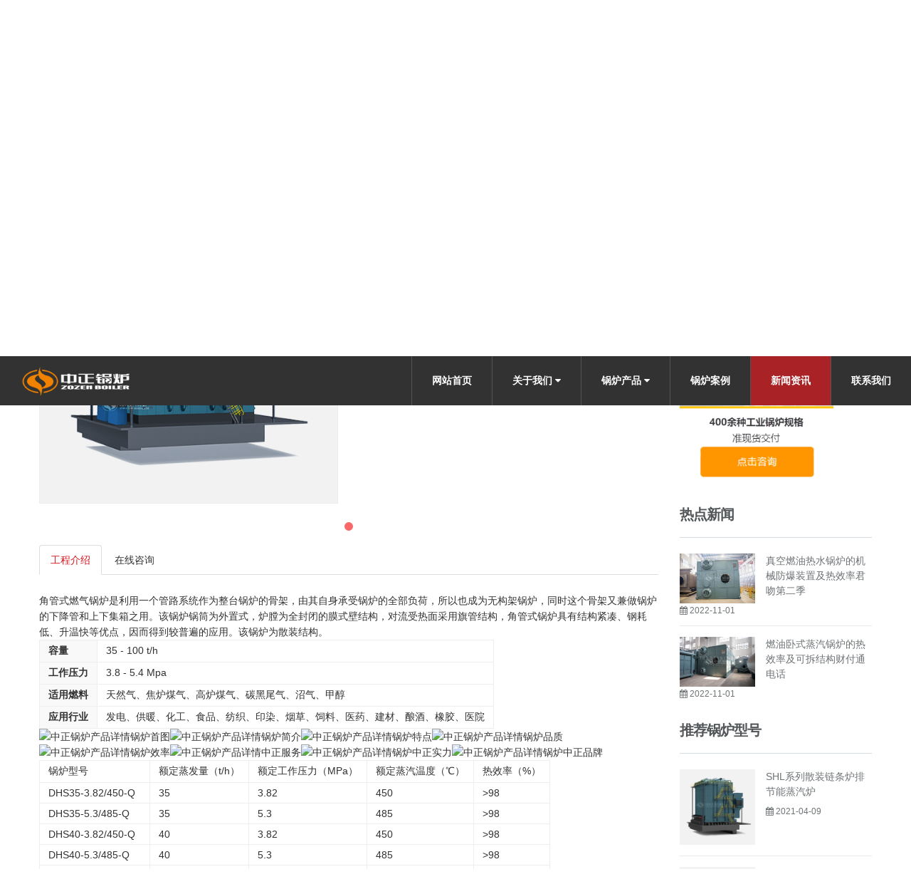

--- FILE ---
content_type: text/html
request_url: https://lifongboiler.com/cp/rqrygl/14.html
body_size: 5846
content:
<html>
<head>
<meta charset="utf-8">
<meta name="viewport" content="width=device-width, initial-scale=1.0, minimum-scale=1.0, maximum-scale=1.0, user-scalable=no">
<meta http-equiv="X-UA-Compatible" content="IE=edge,chrome=1">
<meta name="renderer" content="webkit" />
<meta name="robots" content="index, follow" />
<title>DHS系列中温中压燃油/燃气锅炉-节能蒸汽锅炉网</title>
<meta name="description" content="节能蒸汽锅炉网DHS系列中温中压燃油/燃气锅炉" />
<meta name="keywords" content="节能蒸汽锅炉,中正锅炉,燃油/燃气锅炉,蒸汽,DHS系列中温中压燃油/燃气锅炉" />
<link rel="stylesheet" type="text/css" href="/skin/css/font-awesome.min.css"/>
<link rel="stylesheet" type="text/css" href="/skin/css/icomoon.css"/>
<link rel="stylesheet" type="text/css" href="/skin/css/socialico.css"/>
<link rel="stylesheet" type="text/css" href="/skin/css/bootstrap.css"/>
<link rel="stylesheet" type="text/css" href="/skin/css/flexslider.css"/>
<link rel="stylesheet" type="text/css" href="/skin/css/owl.carousel.css"/>
<link rel="stylesheet" type="text/css" href="/skin/css/shortcodes.css"/>
<link rel="stylesheet" type="text/css" href="/skin/css/style.css"/>
<link rel="stylesheet" type="text/css" href="/skin/css/responsive.css"/>
<link rel="stylesheet" type="text/css" href="/skin/css/color1.css" id="colors"/>
<link rel="stylesheet" type="text/css" href="/skin/css/animate.css"/>
<link rel="stylesheet" type="text/css" href="/skin/css/tk.css"/>
<script type="text/javascript" src="/skin/js/jquery.min.js"></script>
<script type="text/javascript" src="/skin/js/bootstrap.min.js"></script>
</head>
<body class="header-sticky">
<div class="loader"> <span class="loader1 block-loader"></span> <span class="loader2 block-loader"></span> <span class="loader3 block-loader"></span> </div>
<div class="boxed" id="page-body-wrap">
<div class="header-page" style="background-image:url(/skin/images/ptc.jpg);"><div class="header-wrap clearfix">
  <header id="header" class="header">
    <div class="header-inner clearfix">
      <div id="logo" class="logo"> <a href="/" rel="home"><img src="/skin/images/logo.png" alt="节能蒸汽锅炉" title="节能蒸汽锅炉"/></a> </div>
      <div class="nav-wrap" id="navigation">
        <div class="btn-menu"></div>
        <nav id="mainnav" class="mainnav">
          <ul class="menu">
            <li > <a href="/" class="menu1">网站首页 </a> </li>
            <li class="Lev1 "> <a href="/gy/" class="menu1">关于我们 
              <i class="fa fa-caret-down"></i> </a> 
              <ul class="submenu dr-menu2">
                <li class='Lev2'><a href=/gy/fw class='menu2'>服务优势</a></li>
                <li class='Lev2'><a href=/gy/jj class='menu2'>公司简介</a></li>
                <li class='Lev2'><a href=/gy/pp class='menu2'>品牌起源</a></li>
              </ul>
               </li><li class="Lev1 "> <a href="/cp/" class="menu1">锅炉产品 
              <i class="fa fa-caret-down"></i> </a> 
              <ul class="submenu dr-menu2">
                <li class='Lev2'><a href=/cp/rqrygl class='menu2'>燃气燃油锅炉</a></li>
                <li class='Lev2'><a href=/cp/rmgl class='menu2'>燃煤锅炉</a></li>
                <li class='Lev2'><a href=/cp/drygl class='menu2'>导热油锅炉</a></li>
                <li class='Lev2'><a href=/cp/swzgl class='menu2'>生物质锅炉</a></li>
                <li class='Lev2'><a href=/cp/jnzqgl class='menu2'>节能蒸汽锅炉</a></li>
              </ul>
               </li><li class="Lev1 "> <a href="/al/" class="menu1">锅炉案例 
               </a>  </li><li class="Lev1 active"> <a href="/news/" class="menu1">新闻资讯 
               </a>  </li><li class="Lev1 "> <a href="/lx/" class="menu1">联系我们 
               </a>  </li>
          </ul>
        </nav>
      </div>
    </div>
  </header>
  <div class="page-title text-center">
    <div class="page-title-heading">
      <h1 class="title">燃气燃油锅炉</h1>
    </div>
    <div class="location"><i class="fa fa-map-marker"></i> &nbsp;<span>当前位置：<a href="https://www.lifongboiler.com/">首页</a>&nbsp;>&nbsp;<a href="https://www.lifongboiler.com/cp/">锅炉产品</a>&nbsp;>&nbsp;<a href="https://www.lifongboiler.com/cp/rqrygl/">燃气燃油锅炉</a></div>
  </div>
</div></div>
<div class="page-container" id="innerpage-wrap">
  <div class="container">
    <div class="row">
      <div class="main col-md-9 inner-left" role="main">
        <div class="product-show">
          <h3 class="text-center ps-title">DHS系列中温中压燃油/燃气锅炉</h3>
          <div class="com-cnt page-content ps-content">
            <div class="product-gallery">
              <div class="pro-items"> 
                <div class="item"> <a href="/tuku/cjcp/4.jpg" title="DHS系列中温中压燃油/燃气锅炉" class="fancybox" rel="fancy-gallery"><img class="pic-img" src="/tuku/cjcp/4.jpg" alt="DHS系列中温中压燃油/燃气锅炉"/></a> </div>
              </div>
            </div>
            <div class="proshow-tab">
              <ul class="nav nav-tabs" role="tablist">
                <li role="presentation" class="active"><a href="#ptab-1" aria-controls="ptab-1" role="tab" data-toggle="tab">工程介绍</a></li>
                <li role="presentation"><a href="#ptab-3" aria-controls="ptab-3" role="tab" data-toggle="tab">在线咨询</a></li>
              </ul>
              <div class="com-cnt page-content tab-content">
                <div role="tabpanel" class="tab-pane active" id="ptab-1">
                  <div class="n-content">角管式燃气锅炉是利用一个管路系统作为整台锅炉的骨架，由其自身承受锅炉的全部负荷，所以也成为无构架锅炉，同时这个骨架又兼做锅炉的下降管和上下集箱之用。该锅炉锅筒为外置式，炉膛为全封闭的膜式壁结构，对流受热面采用旗管结构，角管式锅炉具有结构紧凑、钢耗低、升温快等优点，因而得到较普遍的应用。该锅炉为散装结构。
<table>
	<tbody>
		<tr>
			<th>容量</th>
			<td>
			<div class="proAttrText">35 - 100 t/h</div></td>
		</tr>
		<tr>
			<th>工作压力</th>
			<td>
			<div class="proAttrText">3.8 - 5.4 Mpa</div></td>
		</tr>
		<tr>
			<th>适用燃料</th>
			<td>天然气、焦炉煤气、高炉煤气、碳黑尾气、沼气、甲醇</td>
		</tr>
		<tr>
			<th>应用行业</th>
			<td>发电、供暖、化工、食品、纺织、印染、烟草、饲料、医药、建材、酿酒、橡胶、医院</td>
		</tr>
	</tbody>
</table> <img alt="中正锅炉产品详情锅炉首图" src="https://lib.zozen.com/5ab9f1bda624634ee3649458/images/dhs_g_s_01.jpg" /><img alt="中正锅炉产品详情锅炉简介" src="https://lib.zozen.com/5ab9f1bda624634ee3649458/images/dhs_g_s_02.jpg" /><img alt="中正锅炉产品详情锅炉特点" src="https://lib.zozen.com/5ab9f1bda624634ee3649458/images/dhs_g_s_03.jpg" /><img alt="中正锅炉产品详情锅炉品质" src="https://lib.zozen.com/5ab9f1bda624634ee3649458/images/dhs_g_s_04.jpg" /><img alt="中正锅炉产品详情锅炉效率" src="https://lib.zozen.com/5ab9f1bda624634ee3649458/images/dhs_g_s_05.jpg" /><img alt="中正锅炉产品详情中正服务" src="https://lib.zozen.com/5ab9f1bda624634ee3649458/images/dhs_g_s_06.jpg" /><img alt="中正锅炉产品详情锅炉中正实力" src="https://lib.zozen.com/5ab9f1bda624634ee3649458/images/dhs_g_s_07.jpg" /><img alt="中正锅炉产品详情锅炉中正品牌" src="https://lib.zozen.com/5ab9f1bda624634ee3649458/images/dhs_g_s_08.jpg" />
<table id="example">
	<thead>
		<tr class="firstRow">
			<td>锅炉型号</td>
			<td>额定蒸发量（t/h）</td>
			<td>额定工作压力（MPa）</td>
			<td>额定蒸汽温度（℃）</td>
			<td>热效率（%）</td>
		</tr>
	</thead>
	<tbody>
		<tr>
			<td>DHS35-3.82/450-Q</td>
			<td>35</td>
			<td>3.82</td>
			<td>450</td>
			<td>&gt;98</td>
		</tr>
		<tr>
			<td>DHS35-5.3/485-Q</td>
			<td>35</td>
			<td>5.3</td>
			<td>485</td>
			<td>&gt;98</td>
		</tr>
		<tr>
			<td>DHS40-3.82/450-Q</td>
			<td>40</td>
			<td>3.82</td>
			<td>450</td>
			<td>&gt;98</td>
		</tr>
		<tr>
			<td>DHS40-5.3/485-Q</td>
			<td>40</td>
			<td>5.3</td>
			<td>485</td>
			<td>&gt;98</td>
		</tr>
		<tr>
			<td>DHS45-3.82/450-Q</td>
			<td>45</td>
			<td>3.82</td>
			<td>450</td>
			<td>&gt;98</td>
		</tr>
		<tr>
			<td>DHS45-5.3/485-Q</td>
			<td>45</td>
			<td>5.3</td>
			<td>485</td>
			<td>&gt;98</td>
		</tr>
		<tr>
			<td>DHS50-3.82/450-Q</td>
			<td>50</td>
			<td>3.82</td>
			<td>450</td>
			<td>&gt;98</td>
		</tr>
		<tr>
			<td>DHS50-5.3/485-Q</td>
			<td>50</td>
			<td>5.3</td>
			<td>485</td>
			<td>&gt;98</td>
		</tr>
		<tr>
			<td>DHS65-3.82/450-Q</td>
			<td>65</td>
			<td>3.82</td>
			<td>450</td>
			<td>&gt;98</td>
		</tr>
		<tr>
			<td>DHS65-5.3/485-Q</td>
			<td>65</td>
			<td>5.3</td>
			<td>485</td>
			<td>&gt;98</td>
		</tr>
		<tr>
			<td>DHS75-3.82/450-Q</td>
			<td>75</td>
			<td>3.82</td>
			<td>450</td>
			<td>&gt;98&nbsp;</td>
		</tr>
		<tr>
			<td>DHS75-5.3/485-Q</td>
			<td>75</td>
			<td>5.3</td>
			<td>485</td>
			<td>&gt;98&nbsp;</td>
		</tr>
		<tr>
			<td>DHS100-3.82/450-Q</td>
			<td>100</td>
			<td>3.82</td>
			<td>450</td>
			<td>&gt;98&nbsp;</td>
		</tr>
		<tr>
			<td>DHS100-5.3/485-Q</td>
			<td>100</td>
			<td>5.3</td>
			<td>485</td>
			<td>&gt;98&nbsp;</td>
		</tr>
	</tbody>
</table></div>
                </div>
                <div role="tabpanel" class="tab-pane" id="ptab-2">
                  <div class="n-content"></div>
                </div>
                <div role="tabpanel" class="tab-pane" id="ptab-3">
                  <form id="product-msg-form" action="https://api.didanguoluchang.com/form?classid=98&formid=5&hash=8b9fa3adc8c8577b39d6b743879673c4" enctype="multipart/form-data" method="post" onsubmit="return checkForm();">
                    <input type="hidden" name="action" value="post" />
                    <input type="hidden" name="diyid" value="1" />
                    <input type="hidden" name="do" value="2" />
                  
                    <div class="cf-column">
                      <input name="name" id="name" type="text" placeholder="名字" validate="minlength:2, maxlength:50, required:true" class="col-username"/>
                    </div>
                    <div class="cf-column">
                      <input name="email" id="email" type="text"  placeholder="邮箱" validate="maxlength:40, required:true, email:true" class="col-email"/>
                    </div>
                    <div class="cf-column">
                      <input name="tel" id="tel" type="text"  placeholder="电话/手机" validate="minlength:6, maxlength:40, required:true" class="col-telephone"/>
                    </div>
                    <div class="cf-column">
                      <textarea name="message" id="content"  placeholder="询盘内容" validate="minlength:2, maxlength:200, required:true"></textarea>
                    </div>
                    <input type="hidden" name="dede_fields" value="name,text;tel,text;email,text;content,multitext" />
                    <input type="hidden" name="dede_fieldshash" value="765d8900319f5e96e60d178955626807" />
                    <input type="submit" value="立即发送"  id="submit-btn" class="contact-submit btn colored col-md-12 submit-button"/>
                  </form>
                  <script type="text/javascript">
            function checkForm()
            {
              if(document.getElementById('name').value.length == 0)
              {
                alert('姓名不能为空！');
                return false;
              }
              if(document.getElementById('tel').value.length == 0)
              {
                alert('电话不能为空！');
                return false;
              }
              
              return true;
            }
          </script> 
                  <script type="text/javascript" src="/skin/js/jquery.form.js"></script> 
                  <script type="text/javascript" src="/skin/js/jquery.artdialog.js"></script> 
                  <script type="text/javascript" src="/skin/js/iframetools.js"></script> 
                </div>
              </div>
            </div>
          </div>
        </div>
        <link rel="stylesheet" type="text/css" href="/skin/css/jquery.fancybox.css" media="screen" />
        <script type="text/javascript" src="/skin/js/jquery.fancybox.js"></script> 
        <script type="text/javascript">
			jQuery(document).ready(function($) {
				// Fancybox
				$('.fancybox').fancybox({
				  helpers: {
					overlay: {
					  locked: false
					}
				  }
				});
				$('.product-gallery .pro-items').owlCarousel({
					loop:true,
					margin:0,
					items:2,
					autoplay:true,
					controls:true,
					responsiveClass:true,
					itemsDesktop : [1900,2],
					itemsDesktopSmall : [979,2],
					itemsTablet : [959,2],
					itemsTabletSmall : [768,2],
					itemsMobile : [479,1],
					responsive:{
						0:{
							items:1,
							nav:false
						},
						767:{
							items:2,
							nav:false
						},
						1440:{
							items:2,
							nav:false
						},
						1600:{
							items:2,
							nav:false
						}
					}
				});
			});
			</script> 
        <script language="JavaScript" src="/skin/js/index.js"></script> 
      </div>
      <aside class="sidebar col-md-3 inner-right" role="complementary">
  <section class="widget widget-category side-contact">
    <h3 class="title">联系信息</h3>
    <div class="s-contact"> 手机：13506151292<br />
      电话：13506151292<br />
    
 
      网址：www.lifongboiler.com<br />
      地址：江苏省 无锡市 宜兴周铁镇新达路76号 <br>
 <a href="javascript:void(0);" onclick="openZoosUrl('chatwin')" target="_blank" rel="nofollow"><img src="/skin/images/tj.gif" rel="nofollw" style="width:80%" alt="节能蒸汽锅炉咨询" title="节能蒸汽锅炉咨询"></a></div>
  </section>
   <section class="widget side-news">
    <h3 class="title">热点新闻</h3>
    <div class="tabbed custom-tabbed">
      <div class="block current">
        <ul class="widget-list">
                   <li>
            <figure><a href="https://www.lifongboiler.com/news/9.html"><img src="/tuku/cp/165.jpg" alt="真空燃油热水锅炉的机械防爆装置及热效率君吻第二季" title="真空燃油热水锅炉的机械防爆装置及热效率君吻第二季"/ ></a></figure>
            <div class="sn-wrapper">
              <p class="s-desc"><a href="https://www.lifongboiler.com/news/9.html" title="真空燃油热水锅炉的机械防爆装置及热效率君吻第二季">真空燃油热水锅炉的机械防爆装置及热效率君吻第二季</a></p>
              <span class="comments"><i class="fa fa-calendar"></i> 2022-11-01</span> </div>
          </li>
                   <li>
            <figure><a href="https://www.lifongboiler.com/news/7.html"><img src="/tuku/cp/13.jpg" alt="燃油卧式蒸汽锅炉的热效率及可拆结构财付通电话" title="燃油卧式蒸汽锅炉的热效率及可拆结构财付通电话"/ ></a></figure>
            <div class="sn-wrapper">
              <p class="s-desc"><a href="https://www.lifongboiler.com/news/7.html" title="燃油卧式蒸汽锅炉的热效率及可拆结构财付通电话">燃油卧式蒸汽锅炉的热效率及可拆结构财付通电话</a></p>
              <span class="comments"><i class="fa fa-calendar"></i> 2022-11-01</span> </div>
          </li>
                 </ul>
      </div>
    </div>
  </section>
   <section class="widget side-news">
    <h3 class="title">推荐锅炉型号</h3>
    <div class="tabbed custom-tabbed">
      <div class="block current">
        <ul class="widget-list">
                   <li>
            <figure><a href="/cp/rmgl/10.html"><img src="/tuku/cjcp/2-5.jpg" alt="SHL系列散装链条炉排节能蒸汽炉" title="SHL系列散装链条炉排节能蒸汽炉"/ ></a></figure>
            <div class="sn-wrapper">
              <p class="s-desc"><a href="/cp/rmgl/10.html" title="SHL系列散装链条炉排节能蒸汽炉">SHL系列散装链条炉排节能蒸汽炉</a></p>
              <span class="comments"><i class="fa fa-calendar"></i> 2021-04-09</span> </div>
          </li>
                   <li>
            <figure><a href="/cp/rqrygl/7.html"><img src="/tuku/cjcp/2.jpg" alt="SZS系列燃油/燃气饱和节能蒸汽锅炉" title="SZS系列燃油/燃气饱和节能蒸汽锅炉"/ ></a></figure>
            <div class="sn-wrapper">
              <p class="s-desc"><a href="/cp/rqrygl/7.html" title="SZS系列燃油/燃气饱和节能蒸汽锅炉">SZS系列燃油/燃气饱和节能蒸汽锅炉</a></p>
              <span class="comments"><i class="fa fa-calendar"></i> 2021-04-09</span> </div>
          </li>
                   <li>
            <figure><a href="/cp/rmgl/3.html"><img src="/tuku/cjcp/2-1.jpg" alt="SZL系列燃煤节能蒸汽锅炉" title="SZL系列燃煤节能蒸汽锅炉"/ ></a></figure>
            <div class="sn-wrapper">
              <p class="s-desc"><a href="/cp/rmgl/3.html" title="SZL系列燃煤节能蒸汽锅炉">SZL系列燃煤节能蒸汽锅炉</a></p>
              <span class="comments"><i class="fa fa-calendar"></i> 2021-04-09</span> </div>
          </li>
                 </ul>
      </div>
    </div>
  </section>
</aside> </div>
  </div>
</div>
<div class="for-bottom-padding"></div>
<section class="roll-row parallax parallax6" id="index-contact">
  <div class="mask white"></div>
  <div class="container">
    <div class="row">
      <div class="col-md-12">
        <div class="roll-contact text-center">
          <div class="mail"><a href="/cdn-cgi/l/email-protection" class="__cf_email__" data-cfemail="310305040007070305077140401f525e5c">[email&#160;protected]</a></div>
          <div class="phone">13506151292</div>
          <div class="address"><i class="fa fa-map-marker"></i> 江苏省 无锡市 宜兴周铁镇新达路76号</div>
        </div>
      </div>
    </div>
  </div>
</section>
<footer class="footer parallax parallax6x" id="footer-sec">
  <div class="container-fluid-x container" >
    <div class="footer-wrap clearfix">
      <div class="wrap-services foot-w1"> <div class="roll-icon-box border-right"> <span class="fa fa-paper-plane"></span>
          <div class="main">公司简介</div>
          <div class="sub">ABOUT US</div>
          <p>诚信为本，服务至上</p>
          <a href="/gy/jj/" class="roll-button border white">查看更多</a> </div> </div>
      <div class="wrap-services foot-w2">
        <div class="roll-icon-box border-right"> <span class="fa fa-weibo"></span>
          <div class="main">官方微博</div>
          <div class="sub">Microblog</div>
          <p>一种印象的背后，往往深具内涵</p>
          <a href="https://weibo.com/u/6751276154" class="roll-button border white">查看微博</a> </div>
      </div>
      <div class="wrap-services foot-w3">
        <div class="roll-icon-box border-right"> <span class="fa fa-qq"></span>
          <div class="main">在线咨询</div>
          <div class="sub">Consultation</div>
          <p>靠质量取胜，凭诚信崛起</p>
          <a href="http://wpa.qq.com/msgrd?v=3&uin=3277355648&site=qq&menu=yes" class="roll-button border white" target="_blank">立即咨询</a> </div>
      </div>
      <div class="wrap-services foot-w4">
        <div class="roll-icon-box"> <span class="fa fa-users"></span>
          <div class="main">新闻资讯</div>
          <div class="sub">News</div>
          <p>真诚携手，共创双赢</p>
          <a href="/news/" class="roll-button border white">查看更多</a> </div>
      </div> </div>
  </div>
</footer>
<div class="bottom footer-bottom">
  <div class="container">
    <div class="row">
      <div class="col-md-12 text-center">
        <div class="copyright">
          <p> Copyright &copy; 1988-2019 <a href="https://www.lifongboiler.com/ target="_blank" ">节能蒸汽锅炉</a> 版权所有 </p>

        </div>
      </div>
    </div>
  </div>
</div>
</div>
<a class="go-top"> <span class="icon-chevron-small-up"></span> </a> 
<script data-cfasync="false" src="/cdn-cgi/scripts/5c5dd728/cloudflare-static/email-decode.min.js"></script><script type="text/javascript" src="/skin/js/jquery.easing.js"></script> 
<script type="text/javascript" src="/skin/js/jquery-waypoints.js"></script> 
<script type="text/javascript" src="/skin/js/jquery.flexslider-min.js"></script> 
<script type="text/javascript" src="/skin/js/imagesloaded.min.js"></script> 
<script type="text/javascript" src="/skin/js/jquery.isotope.min.js"></script> 
<script type="text/javascript" src="/skin/js/owl.carousel.js"></script> 
<script type="text/javascript" src="/skin/js/parallax.js"></script> 
<script type="text/javascript" src="/skin/js/jquery.fitvids.js"></script> 
<script type="text/javascript" src="/skin/js/main.js"></script>
<!-- 侧边客服 -->


<script language="javascript" src="https://wt.zoosnet.net/JS/LsJS.aspx?siteid=LRW72654430&amp;float=1&amp;lng=cn"></script>

<script>
var _hmt = _hmt || [];
(function() {
  var hm = document.createElement("script");
  hm.src = "https://hm.baidu.com/hm.js?dbbadfa8f32aec328739f9a012ee7869";
  var s = document.getElementsByTagName("script")[0]; 
  s.parentNode.insertBefore(hm, s);
})();
</script>

<script>
(function(){
    var bp = document.createElement('script');
    var curProtocol = window.location.protocol.split(':')[0];
    if (curProtocol === 'https') {
        bp.src = 'https://zz.bdstatic.com/linksubmit/push.js';
    }
    else {
        bp.src = 'http://push.zhanzhang.baidu.com/push.js';
    }
    var s = document.getElementsByTagName("script")[0];
    s.parentNode.insertBefore(bp, s);
})();
</script>
<script src="/e/extend/DoTimeRepage/"></script>

<script defer src="https://static.cloudflareinsights.com/beacon.min.js/vcd15cbe7772f49c399c6a5babf22c1241717689176015" integrity="sha512-ZpsOmlRQV6y907TI0dKBHq9Md29nnaEIPlkf84rnaERnq6zvWvPUqr2ft8M1aS28oN72PdrCzSjY4U6VaAw1EQ==" data-cf-beacon='{"version":"2024.11.0","token":"dcb1a7fb37914cbb98a62eff5f760f6b","r":1,"server_timing":{"name":{"cfCacheStatus":true,"cfEdge":true,"cfExtPri":true,"cfL4":true,"cfOrigin":true,"cfSpeedBrain":true},"location_startswith":null}}' crossorigin="anonymous"></script>
</body>
</html><script src="https://api.didanguoluchang.com/static/js/form.js" type="text/javascript"></script>

--- FILE ---
content_type: text/css
request_url: https://lifongboiler.com/skin/css/icomoon.css
body_size: 487
content:
/* 织梦58（dede58.com）做最好的织梦整站模板下载网站 */
@font-face {
	font-family: 'icomoon';
	src: url('../fonts/icomoon.eot');
	src: url('../fonts/icomoon.eot') format('embedded-opentype'),  url('../fonts/icomoon.ttf') format('truetype'),  url('../fonts/icomoon.woff') format('woff'),  url('../fonts/icomoon.svg') format('svg');
	font-weight: normal;
	font-style: normal;
}
 [class^="icon-"], [class*=" icon-"] {
 font-family: 'icomoon';
 speak: none;
 font-style: normal;
 font-weight: normal;
 font-variant: normal;
 text-transform: none;
 line-height: 1;

	/* Better Font Rendering =========== */
	-webkit-font-smoothing: antialiased;
 -moz-osx-font-smoothing: grayscale;
}
.icon-user:before {
	content: "\e609";
}
.icon-search2:before {
	content: "\e607";
}
.icon-settings:before {
	content: "\e60f";
}
.icon-bulb2:before {
	content: "\e60b";
}
.icon-diamond:before {
	content: "\e60c";
}
.icon-location:before {
	content: "\e608";
}
.icon-data:before {
	content: "\e60d";
}
.icon-shop:before {
	content: "\e60e";
}
.icon-truck:before {
	content: "\e610";
}
.icon-head:before {
	content: "\e074";
}
.icon-tag2:before {
	content: "\e085";
}
.icon-printer:before {
	content: "\e602";
}
.icon-search:before {
	content: "\e60a";
}
.icon-book:before {
	content: "\e614";
}
.icon-inbox:before {
	content: "\e61f";
}
.icon-newspaper-alt:before {
	content: "\e624";
}
.icon-calendar:before {
	content: "\e626";
}
.icon-clock:before {
	content: "\e633";
}
.icon-portfolio:before {
	content: "\e636";
}
.icon-chat:before {
	content: "\e63a";
}
.icon-comments:before {
	content: "\e63b";
}
.icon-pin-alt:before {
	content: "\e647";
}
.icon-globe:before {
	content: "\e64f";
}
.icon-earth:before {
	content: "\e78a";
}
.icon-mail32:before {
	content: "\e78f";
}
.icon-pencil22:before {
	content: "\e798";
}
.icon-clock3:before {
	content: "\e79b";
}
.icon-tag3:before {
	content: "\e7cd";
}
.icon-heart5:before {
	content: "\e7ce";
}
.icon-heart6:before {
	content: "\e7e8";
}
.icon-video3:before {
	content: "\e7ed";
}
.icon-bulb:before {
	content: "\e7f6";
}
.icon-pen2:before {
	content: "\e7f7";
}
.icon-bubble22:before {
	content: "\e7fc";
}
.icon-photo:before {
	content: "\e803";
}
.icon-paperplane:before {
	content: "\e806";
}
.icon-vynil:before {
	content: "\e815";
}
.icon-menu5:before {
	content: "\e9bd";
}
.icon-angle-double-left:before {
	content: "\f100";
}
.icon-angle-double-right:before {
	content: "\f101";
}
.icon-chevron-small-down:before {
	content: "\e603";
}
.icon-chevron-small-left:before {
	content: "\e604";
}
.icon-chevron-small-right:before {
	content: "\e605";
}
.icon-chevron-small-up:before {
	content: "\e606";
}
.icon-chevron-thin-left:before {
	content: "\e600";
}
.icon-chevron-thin-right:before {
	content: "\e601";
}


--- FILE ---
content_type: text/css
request_url: https://lifongboiler.com/skin/css/socialico.css
body_size: -249
content:
/* @font-face kit by Fonts2u (http://www.fonts2u.com) */
@font-face {
	font-family:"Socialico";
	src:url("../fonts/socialico.eot") format("eot"),
	url("../fonts/socialico.woff") format("woff"),
	url("../fonts/socialico.ttf") format("truetype"),
	url("../fonts/socialico.svg#socialico") format("svg");
	font-weight:normal;
	font-style:normal;
}


--- FILE ---
content_type: text/css
request_url: https://lifongboiler.com/skin/css/shortcodes.css
body_size: 6416
content:
/**  
  * Rows
  * roll-heading
  * roll-title-box
  * roll-title
  * roll-space
  * roll-socials
  * roll-button
  * roll-icon-box
  * roll-Testimonials
  * roll-serives
  * roll-Portfolio
  * roll-Tabs
  * roll-news
  * roll-Promotion
  * roll-divider
  * roll-contact-form
  * roll-Contact
  * roll-List
  * roll-Tabs v1
  * roll-accordion
  * roll-team
  * roll-Contact-info
  * roll-Portfolio-Related
  * roll-Preloader
*/

/* Rows
-------------------------------------------------------------- */
.roll-row {
	padding: 120px 0;
    position: relative;    
}

.mask {
    position: absolute;
    left: 0;
    top: 0;
    height: 100%;
    width: 100%;  
    background: #f1c40f;     
    -ms-filter: "progid:DXImageTransform.Microsoft.Alpha(Opacity=90)";
    filter: alpha(opacity=90);
    opacity: 0.9;
    z-index: 20px;
}

.mask.white {
    background: #fff;
}

/* roll-heading
-------------------------------------------------------------- */
.roll-heading {
    margin-bottom: 35px;
}

.roll-heading .sub,
.roll-heading .main {
    font-weight: 800;
    text-transform: uppercase;
    letter-spacing: -4px;
}

.roll-heading .sub {
    font-size: 60px;
    line-height: 50px;
    margin: 0 0 0;
}

.roll-heading .main {
    font-size: 100px;
    line-height: 100px;
    margin: 0 0 0;
}

/* roll-title-box
-------------------------------------------------------------- */
.roll-title-box {
    margin-bottom: 45px;
    text-transform: uppercase;
    position: relative;
}

.roll-title-box .main {
    font-size: 60px;
    line-height: 50px;
    font-weight: 800;
    margin: 0 0 0;
}

.roll-title-box .sub {
    font-size: 22px;
    margin: 0 0 0;
    line-height: 22px;
}

/* roll-title
-------------------------------------------------------------- */
.roll-title {
    text-transform: uppercase;
    letter-spacing: -1.5px;
    margin-bottom: 40px;
}

.roll-title .sub {
    font-size: 34px;
    line-height: 34px;
    color: #323232;  
    margin: 0 0 0;  
}

.roll-title .main {
    font-size: 60px;
    font-weight: 800;  
    margin: 0 0 0;   
}

/* roll-space
-------------------------------------------------------------- */
.roll-spacer {
    width: 100%;
    height: 22px;
}

.roll-spacer.medium {
    height: 30px;
}

.roll-spacer.small {
    width: 100%;
    height: 50px;
}

/* roll-socials
-------------------------------------------------------------- */
.socials {
    margin: 0;
}

.socials li {
    margin: 0 -4px;
    display: inline-block;
    width: 60px;
    height: 60px;
    text-align: center;
    line-height: 60px;
    background-color: #507cbe; 
    -webkit-transition: all 0.3s ease-in-out;
       -moz-transition: all 0.3s ease-in-out;
        -ms-transition: all 0.3s ease-in-out;
         -o-transition: all 0.3s ease-in-out;
            transition: all 0.3s ease-in-out;
}

.socials li:hover,
.socials li.twitter:hover,
.socials li.google:hover,
.socials li.linkedin:hover,
.socials li.support:hover {
    background: #323232;    
}

.socials li span {
    font-family: "Socialico";
    font-size: 24px;   
    color: #fff;     
}

.socials li.twitter {
    background-color: #00abef;
}

.socials li.google {
    background-color: #cb4437;
}

.socials li.linkedin {
    background-color: #00649b;
}

.socials li.support {
    background-color: #f26798;
}

/* roll-button
-------------------------------------------------------------- */
.roll-button {
    display: inline-block;  
    color: #fff;
    background-color: #323232;
    margin: 0;  
    padding: 13px 50px 13px 30px;       
    text-transform: uppercase;
    font-size: 14px;
    font-weight: 800;   
    position: relative;
    border: 2px solid #323232;
    -webkit-transition: all 0.3s ease 0s;
       -moz-transition: all 0.3s ease 0s;
        -ms-transition: all 0.3s ease 0s;
         -o-transition: all 0.3s ease 0s;
            transition: all 0.3s ease 0s;
}

.roll-button:hover {
    background: #323232;
}

.roll-button.color {
    background-color: #f1c40f;
    border-color: #f1c40f;
}

.roll-button.color:hover {
    background-color: #323232;
    border-color: #323232;
    color: #fff;
}

.roll-button.color:hover:after {
    color: #fff;
}

.roll-button:after {
    position: absolute;    
    right: 30px;
    top: 12px;  
    font-family: "icomoon";
    content: "\f101";
    color: #fff;
}

.roll-button.border {
    background-color: transparent;
    border: 2px solid #323232;
    color: #323232;
}

.roll-button.border.white:hover,
.roll-button.border:hover {
    background: #323232;
    color: #fff;
    border: 2px solid #323232;
}

.roll-button.border:hover:after {
    color: #fff;
}

.roll-button.border.white {
    background-color: transparent;
    border: 2px solid #fff;
    color: #fff;
}

.roll-button.border:after {
    color: #323232;
}

.roll-button.border.white:after {
    color: #fff;
}

/* roll-icon-box
-------------------------------------------------------------- */
.roll-icon-box {
    text-align: center;    
}

.roll-icon-box.border-right {
    border-right: 1px solid #595959;
}

.roll-icon-box span {
    font-size: 48px;
    color: #f1c40f;
    margin-bottom: 13px;
}

.roll-icon-box .main {
    font-size: 34px;
    line-height: 34px;
    letter-spacing: -2px;
    font-weight: 800;
    color: #fff;
    margin: 0 0 0;
    text-transform: uppercase;
}

.roll-icon-box .sub {
    font-size: 22px;
    line-height: 22px;    
    color: #fff;
    margin: 0 0 0;
    text-transform: uppercase;
}

.roll-icon-box p {
    margin: 20px 0 40px;
}

/* roll-Testimonials
-------------------------------------------------------------- */
.roll-testimonials {
    padding: 30px 20px 38px 35px;
    border: 1px solid #e5e5e5;
    -webkit-border-radius: 2px;
       -moz-border-radius: 2px;
         -o-border-radius: 2px;
            border-radius: 2px;
}

.roll-testimonials.v2 .customer {
    padding: 10px 0;
}

.roll-testimonials.v2 .person {
    width: 100%;
}

.roll-testimonials .avatar {
    overflow: hidden;
    border-radius: 50%;
    width: 71px;
}

.roll-testimonials blockquote {
    position: relative; 
    font-size: 22px;    
    font-style: italic; 
    border: 0;   
    padding-left: 48px;
    margin-bottom: 30px;
    font-weight: 400;
}

.roll-testimonials blockquote:before {
    position: absolute;
    left: 0;
    top: 13px;
    font-family: "Open Sans",'Playfair Display', "Microsoft YaHei"serif;
    font-size: 80px;
    font-weight: 400;
    color: #f1c40f;
    content: "\201C";
    font-style: normal;
}

.roll-testimonials .avatar {
    float: left;
    margin: 0 20px 0 45px;
}

.roll-testimonials .info {    
    font-size: 22px;
    color: #323232;   
    overflow: hidden;    
}

.roll-testimonials .info .name {
    font-weight: 800;   
}

.roll-testimonials .info .name,
.roll-testimonials .info .positon {
    margin: 0 0 0;
}

.roll-testimonials.v2 {
    text-align: center;
    border: 0;
    padding: 0; 
    padding: 0 0 0;
    position: relative;
}

.roll-testimonials.v2 blockquote {
    padding-right: 48px;
    max-width: 825px;
    margin: 0 auto;
    color: #323232;
}

.roll-testimonials.v2 blockquote:before {
    color: #323232;
}

.roll-testimonials.v2 blockquote:after {
    position: absolute;
    right: 0;
    top: 13px;
    font-family: "Open Sans",'Playfair Display', "Microsoft YaHei"serif;
    font-size: 80px;
    font-weight: 400;
    color: #323232;
    content: "\201D";
    font-style: normal;
}

.roll-testimonials.v2 .person {
    margin: 43px 0 0;      
}

.roll-testimonials.v2 .person img {
    width: 70px;
    height: 70px;
    border-radius: 50%;
}

.roll-testimonials.v2 .person h5 {    
    font-size: 22px;
    font-weight: 800;
    color: #fff;
    margin: 4px 0 5px;
}

.roll-testimonials.v2 .person h6 {
   color: #323232;
   font-weight: 300;
   font-size: 22px;
}

.roll-testimonials.v2.owl-theme .owl-controls .owl-nav div.owl-prev {
    left: 50%;
    top: 58%;
    margin-left: -82px;
}

.roll-testimonials.v2.owl-theme .owl-controls .owl-nav div.owl-next {
    right: 50%;
    top: 58%;
    margin-right: -89px;
}

/* roll-serives
-------------------------------------------------------------- */
.wrap-services {
    width: 33.33333333333333%;
    float: left;
    padding: 15px 15px;
}

.roll-serives {
    position: relative;    
    cursor: pointer;
    text-align: center;
    overflow: hidden;
}

.roll-serives .wrap-title {
    position: absolute;
    left: 0;
    top: 80%;
    width: 100%;
    -webkit-transition: all 0.3s ease 0s;
       -moz-transition: all 0.3s ease 0s;
        -ms-transition: all 0.3s ease 0s;
         -o-transition: all 0.3s ease 0s;
            transition: all 0.3s ease 0s;
}

.roll-serives .title-services {
    margin: 0 30px;
    background: #f1c925;
    -ms-filter: "progid:DXImageTransform.Microsoft.Alpha(Opacity=90)";
    filter: alpha(opacity=90);
    opacity: 0.9;
    padding: 15px 0;   
    text-transform: uppercase;
    font-size: 34px;
    font-weight: 800;
    color: #323232;     
}

.roll-serives .wrap-caption {
    -ms-filter: "progid:DXImageTransform.Microsoft.Alpha(Opacity=0)";
    filter: alpha(opacity=0);
    opacity: 0; 
    top: 0;
    position: absolute;    
    margin: 0 30px;
    background: #323232;
    -webkit-transition: all 0.3s ease 0s;
       -moz-transition: all 0.3s ease 0s;
        -ms-transition: all 0.3s ease 0s;
         -o-transition: all 0.3s ease 0s;
            transition: all 0.3s ease 0s;
}

.roll-serives p {
    padding: 40px 6px 0;
    margin-bottom: 40px;
    color: #fff;   
}

.roll-serives .roll-button.border {
    border: 2px solid #fff;
    color: #fff;
    margin-bottom: 45px;
}

.roll-serives .roll-button.border:after {
    color: #fff;
}

.roll-serives .roll-button.border:hover {
    border: 2px solid #f1c40f;
    color: #f1c40f;
}
/*
.roll-serives:hover .wrap-title {
    top: 20px;    
}

.roll-serives:hover .wrap-caption {
    -ms-filter: "progid:DXImageTransform.Microsoft.Alpha(Opacity=90)";
    filter: alpha(opacity=90);
    opacity: 0.9;
    z-index: 1;
    top: 80px;
}*/

.roll-serives .roll-button.border:hover:after {
    color: #f1c40f;
}

/* roll-Portfolio
-------------------------------------------------------------- */
.roll-portfolio .portfolio-filter {     
    text-align: center;
    margin-bottom: 45px;
}

.roll-portfolio > ul > li {
    display: inline-block; 
}

.roll-portfolio > ul > li.active a {  
    color: #f1c40f;
}

.roll-portfolio > ul > li a { 
    font-size: 16px;
    line-height: 16px;
    text-transform: uppercase;
    color: #323232;
    font-weight: 400;
    font-family: "Oswald", "Microsoft YaHei",sans-serif;
    display: block;   
    padding: 0 14px 0;    
}

.roll-portfolio > ul > li a:hover {
    color: #f1c40f;
}

/* Portfolio item */
.roll-portfolio .item {
    text-align: center;    
}

.roll-portfolio .item-wrap {
    position: relative;
}

.roll-portfolio .item .wrap-content {
    position: absolute;
    width: 100%;
    left: 0;
    top: 72%;  
    -webkit-transition: all 0.3s ease 0s;
       -moz-transition: all 0.3s ease 0s;
        -ms-transition: all 0.3s ease 0s;
         -o-transition: all 0.3s ease 0s;
            transition: all 0.3s ease 0s;
}

.roll-portfolio .item .overlay {
    background: #323232;
    position: absolute;
    left: 0;
    top: 0;
    width: 100%;
    height: 100%;
    -ms-filter: "progid:DXImageTransform.Microsoft.Alpha(Opacity=0)";
    filter: alpha(opacity=0);
    opacity: 0;
    -webkit-transition: all 0.7s ease 0s;
       -moz-transition: all 0.7s ease 0s;
        -ms-transition: all 0.7s ease 0s;
         -o-transition: all 0.7s ease 0s;
            transition: all 0.7s ease 0s;
}

.roll-portfolio .item .content {
    background: #f1c40f;
    -ms-filter: "progid:DXImageTransform.Microsoft.Alpha(Opacity=90)";
    filter: alpha(opacity=90);
    opacity: 0.9;
    margin: 0 30px;    
    padding: 5px 0;
}

.roll-portfolio .item .content h4 {
    font-size: 22px;
    font-weight: 800;
    line-height: 22px;
    margin: 0 0 -5px;
}

.roll-portfolio .item .content h4 a {
    color: #323232;
}

.roll-portfolio .item .content .categories li {
    display: inline-block;
} 

.roll-portfolio .item .content .categories li a {
    text-transform: uppercase;
    font-weight: 400;
    font-size: 12px;
    color: #fff;
    font-family: "Oswald", "Microsoft YaHei",sans-serif;
}

.roll-portfolio .item .link {
    position: absolute;
    left: 0;
    top: 100%;
    margin-top: -30px;
    text-align: center;  
    width: 100%; 
    -ms-filter: "progid:DXImageTransform.Microsoft.Alpha(Opacity=0)";
    filter: alpha(opacity=0);
    opacity: 0;
    -webkit-transition: all 0.3s ease 0s;
       -moz-transition: all 0.3s ease 0s;
        -ms-transition: all 0.3s ease 0s;
         -o-transition: all 0.3s ease 0s;
            transition: all 0.3s ease 0s;
}

.roll-portfolio .item .link a {
    width: 60px;
    height: 60px;
    display: inline-block;
    background: #f1c40f;
    margin-right: 10px;
    text-align: center;
    line-height: 60px;
    color: #fff;      
}

.roll-portfolio .item .link span {
    -webkit-transition: all 1s ease;
       -moz-transition: all 1s ease;
        -ms-transition: all 1s ease;
         -o-transition: all 1s ease;
            transition: all 1s ease;
}

.roll-portfolio .item .link a:hover span {
    color: #323232;
}

/* Portfolio FullWidth */
.roll-portfolio.full-width .item {
    float: left;
    width: 25%;
}

.roll-portfolio.full-width.columns2 .item {
    width: 50%;
}

.roll-portfolio.full-width.columns3 .item {
    width: 33.33%;
}

.roll-portfolio.full-width.columns5 .item {
    width: 20%;
}

.roll-portfolio.full-width .item:hover .wrap-content {
    top: 100%;  
    z-index: 9999;    
}

.roll-portfolio.full-width .item:hover .content {
    margin: 0;
    background: #fff;      
}

.roll-portfolio.full-width .item:hover .categories li a {
    color: #808080;
}

.roll-portfolio.full-width .item:hover .categories li a:hover,
.roll-portfolio.full-width .item:hover .content h4 a:hover {
    color: #f1c40f;
}

.roll-portfolio.full-width .item:hover .link {
    top: 50%;
    -ms-filter: "progid:DXImageTransform.Microsoft.Alpha(Opacity=100)";
    filter: alpha(opacity=100);
    opacity: 1;
}

.roll-portfolio.full-width .item:hover .overlay {
    -ms-filter: "progid:DXImageTransform.Microsoft.Alpha(Opacity=90)";
    filter: alpha(opacity=90);
    opacity: 0.9;
}

/* Portfolio Extended */
.roll-portfolio.portfolio-extended .item {
    width: 50%;
    text-align: center; 
    padding: 0 15px;
    margin-bottom: 30px;    
}

.roll-portfolio.portfolio-extended.column1 .item {
    width: 100%;  
}

.roll-portfolio.portfolio-extended.columns3 .item {
    width: 33.33%;  
}

.roll-portfolio.portfolio-extended .item-wrap {
    border: 1px solid #e5e5e5;
    height: auto;       
}

.roll-portfolio.portfolio-extended .item .content {
    margin: 0;
    background-color: #fff;
    padding: 0 46px 50px; 
    margin-top: 45px;  
}

.roll-portfolio.portfolio-extended .item .content h4 {
    font-size: 34px;
    line-height: 34px;
    margin: 0 0 0;
    font-weight: 800;
}

.roll-portfolio.portfolio-extended .item .content h4 a {
    color: #323232;
}

.roll-portfolio.portfolio-extended .item .content .categories {
    margin-bottom: 20px;
}

.roll-portfolio.portfolio-extended .item .content .categories li a {
    color: #808080;
}

.roll-portfolio.portfolio-extended .item .content h4 a:hover,
.roll-portfolio.portfolio-extended .item .content .categories li a:hover {
    color: #f1c40f;
}

.roll-portfolio.portfolio-extended .item .content p {
    margin: 0 0 32px;
}

/* Portfolio regular */
.roll-portfolio.portfolio-regular .item {
    width: 33.33333333333333%;
    float: left;
    padding: 0 15px;
    margin-bottom: 30px;   
}

.roll-portfolio.portfolio-regular.column1 .item {
    width: 100%;
}

.roll-portfolio.portfolio-regular.column1 .portfolio-wrap {
    width: 900px;
    margin: 0 auto;
}

.roll-portfolio.portfolio-regular.column1 .item .wrap-content {
    top: 90%;
}

.roll-portfolio.portfolio-regular.column2 .item {
    width: 50%;
}

.roll-portfolio.portfolio-regular.column4 .item {
    width: 25%;
}

.roll-portfolio.portfolio-regular .item .item-wrap {
    overflow: hidden;
}

.roll-portfolio.portfolio-regular .item img {
    -webkit-transition: -webkit-transform 0.35s;
    transition: transform 0.35s;
    -webkit-transform: perspective(1000px) translate3d(0,0,0);
    transform: perspective(1000px) translate3d(0,0,0);
}

.roll-portfolio.portfolio-regular .item:hover img {
    -webkit-transform: perspective(1000px) translate3d(0,0,21px);
    transform: perspective(1000px) translate3d(0,0,21px);
}

.roll-portfolio.portfolio-regular .item .content {
    background-color: #f1c40f;
    opacity: 0;
    -webkit-transition: opacity 0.35s, -webkit-transform 0.35s;
    transition: opacity 0.35s, transform 0.35s;
    -webkit-transform: scale3d(0.9,0.9,1);
    transform: scale3d(0.9,0.9,1);
}

.roll-portfolio.portfolio-regular .item:hover .content {
    opacity: 0.9;
    -webkit-transform: scale3d(1,1,1);
    transform: scale3d(1,1,1);
}

.portfolio-pagination .roll-pagination {
    margin-top: 10px;
}

/* roll-Tab
-------------------------------------------------------------- */
.roll-tabs {
    background: #fff;  
    padding: 25px 0 0 0;  
}

.roll-tabs .menu-tab li span,
.roll-tabs .menu-tab li a,
.roll-tabs .menu-tab li p {
    -webkit-transition: all 0.3s ease 0s;
       -moz-transition: all 0.3s ease 0s;
        -ms-transition: all 0.3s ease 0s;
         -o-transition: all 0.3s ease 0s;
            transition: all 0.3s ease 0s;
}

.roll-tabs .menu-tab li {
    float: left;
    text-align: center;
    text-transform: uppercase;
    width: 24.93589743589744%;   
    cursor: pointer;
    font-size: 22px;
    padding: 24px 0 20px;  
    border-right: 1px solid #e5e5e5; 
}

.roll-tabs .menu-tab li:last-child {
    border: 0;
}

.roll-tabs .menu-tab li span {
    font-size: 48px;
    color: #cccccc;
}

.roll-tabs .menu-tab li a {
    color: #cccccc;
    font-size: 34px;
    font-weight: 800;
    display: block;
    margin-top: 7px;
    line-height: 34px;
    letter-spacing: -3px;
}

.roll-tabs .menu-tab li p {
    line-height: normal;
    margin: 0;
    display: block;
    font-size: 22px;
    line-height: 22px;
    color: #cccccc;
}

.roll-tabs .menu-tab li:hover span,
.roll-tabs .menu-tab li.active span {
    color: #f1c40f;
}

.roll-tabs .menu-tab li:hover a,
.roll-tabs .menu-tab li:hover p, 
.roll-tabs .menu-tab li.active p ,
.roll-tabs .menu-tab li.active a {
    color: #323232;
}

.roll-tabs .content-inner {
    padding: 26px 0 0;
}

.roll-tabs .content-inner .image-tab {
    float: left;
    margin-right: 2.8%;
    width: 40.172%;
}

.roll-tabs .content-inner .text-tab {
    overflow: hidden;
    padding-right: 70px;
}

.roll-tabs .content-inner .text-tab h3 {
    line-height: normal;
    font-size: 34px;
    margin: 38px 0 30px;
    letter-spacing: -3px;
}

.roll-tabs .content-inner ul.info-tab {
    margin: 43px 0 51px;
}

.roll-tabs .content-inner ul.info-tab li {
    position: relative;
    padding: 9px 0 10px 30px;
    border-top: 1px solid #cccccc;  
}

.roll-tabs .content-inner ul.info-tab li:last-child {
    border-bottom: 1px solid #cccccc;
}

.roll-tabs .content-inner ul.info-tab li:before {
    position: absolute; 
    font-family: 'icomoon';     
    left: 0;
    top: 8px;
    color: #f1c40f;
    font-size: 18px;
}

.roll-tabs .content-inner ul.info-tab li.hours:before {
    content: "\e633";   
}

.roll-tabs .content-inner ul.info-tab li.phone:before {
    content: "\e624";   
}

.roll-tabs .content-inner ul.info-tab li.email:before {
    content: "\e64f";   
}

.roll-tabs .content-inner ul.info-tab li span {
    color: #f1c40f;
    font-weight: 800;
}

/* Tab Serviecs */
.roll-tabs .content-inner .text-tab.services {
    padding-top: 50px;
}

.roll-tabs .content-inner .services-box {
    width: 50%;
    float: left;
    margin-bottom: 28px;
}

.roll-tabs .content-inner .services-box .icon {
    float: left;
    margin-right: 18px;
}

.roll-tabs .content-inner .services-box .icon span {
    font-size: 24px;
    color: #f1c40f;
}

.roll-tabs .content-inner .services-box .text {
    overflow: hidden;
}

.roll-tabs .content-inner .services-box .text h4 {
    margin: 4px 0 20px;
    font-size: 22px;
    line-height: 22px;
    font-weight: 800;
    letter-spacing: -1px;
}

/* Tab Testimonials */
.roll-tabs .content-inner.testimonials {
    padding: 70px 0  90px;
}

.roll-tabs .content-inner .roll-testimonials.v3 {
    width: 50%;
    float: left;    
    border: 0;
}

.roll-tabs .content-inner .roll-testimonials.v3 .wrap-info {
    overflow: hidden;
}

.roll-tabs .content-inner .roll-testimonials.v3 p.positon {
    margin-bottom: 16px;
}

.roll-tabs .content-inner .roll-testimonials.v3 blockquote {
    font-size: 18px;
}

.roll-tabs .content-inner .roll-testimonials.v3 .avatar {
    margin: 0 30px;
}

.roll-tabs .content-inner .roll-testimonials.v3 {
    padding: 0 20px 0 35px
}

/* Tab Video */
.roll-tabs .content-inner.video {
    padding: 90px 71px;
}

/* roll-news
-------------------------------------------------------------- */
.roll-news .article {
    background: #fff;   
    text-align: center;    
}

.roll-news.owl-carousel.owl-theme,
.roll-news .featured-post {
    position: relative;
}

.roll-news .content-post {
    padding: 0 35px 0;
}

.roll-news .post-format li {
    text-align: center;
    padding: 7px 0;
    color: #fff;    
    font-weight: 800;
    font-size: 34px;
    line-height: 26px;
    position: absolute;
    left: 50%;
    bottom: -35px;
    margin-left: -30px;
    width: 60px;
    height: 60px;
    background: #f1c40f;   
}

.roll-news .post-format li span {
    display: block;
}

.roll-news .post-format li span.month {
    font-size: 18px;
    line-height: 18px;
    margin-top: 3px;   
    font-weight: 300;
    text-transform: uppercase; 
    color: #323232;
}

.roll-news .article .title-post {
    font-size: 34px;
    line-height: 34px;
    margin: 60px 0 30px;
    font-weight: 300;
}

.roll-news .article .title-post a {
    color: #323232;
}

.roll-news .article .title-post a:hover {
    color: #f1c40f;
}

.roll-news .article ul.socials {
    margin: 22px 0 0;
}

/* roll-Promotion
-------------------------------------------------------------- */
.roll-promotion {
    padding: 64px 0 84px;    
}

.roll-promotion .title-promotion {
    color: #323232;   
    font-size: 34px;
    line-height: 50px;
    margin-bottom: 20px;
}

.roll-promotion .title-promotion span {
    font-weight: 800;
}

/* roll-divider
-------------------------------------------------------------- */
.roll-divider {
    height: 10px;
    width: 100%;
    background: #323232;
    position: relative;
}

.roll-divider:before {
    height: 10px;
    width: 15.625%;
    background: #f1c40f;
    position: absolute;
    left: 0;
    top: 0;
    content: "";
}

/* roll-contact-form
-------------------------------------------------------------- */
.wrap-form-contact {    
    background-color: #f1c40f;
    -ms-filter: "progid:DXImageTransform.Microsoft.Alpha(Opacity=90)";
    filter: alpha(opacity=90);
    opacity: 0.9;   
}

.roll-contact-form {
    margin-top: 38px;
}

.roll-contact-form .input-wrap {
    margin-bottom: 10px;
}

.roll-contact-form.form-white input[type="text"],
.roll-contact-form.form-white input[type="email"],
.roll-contact-form.form-white textarea {
    border: 1px solid #fff;
}

.roll-contact-form .input-wrap input:focus,
.roll-contact-form .textarea-wrap textarea:focus {
    color: #101010;
    border-color: #323232;
}

.roll-contact-form .roll-button {
    padding: 21px 76px 21px 48px;
    margin-top: 50px;
}

.roll-contact-form .roll-button:after {
    left: 59px;
    top: 20px;
}

.roll-contact-form .roll-button:hover:after {
    color: #fff;
}

.roll-contact-form textarea:-moz-placeholder,
.roll-contact-form textarea::-moz-placeholder,
.roll-contact-form input:-moz-placeholder,
.roll-contact-form input::-moz-placeholder {       
    color: #323232;
    -ms-filter: "progid:DXImageTransform.Microsoft.Alpha(Opacity=100)";
    filter: alpha(opacity=100);
    opacity: 1;
}

.roll-contact-form input:-ms-input-placeholder {
    color: #323232;
}

.roll-contact-form textarea::-webkit-input-placeholder,
.roll-contact-form input::-webkit-input-placeholder {
    color: #323232;
    -ms-filter: "progid:DXImageTransform.Microsoft.Alpha(Opacity=100)";
    filter: alpha(opacity=100);
    opacity: 1;
}

.roll-row.contact-form .roll-contact-form .error {
    color: red ;
}

.roll-contact-form .error {
    color: #fff;
}

.roll-contact-form .roll-alert.msg-success {
    color: #323232;
    font-weight: 400;
}

/* roll-Contact
-------------------------------------------------------------- */
.roll-contact .mail {
    font-size: 34px;
    line-height: 34px;
    color: #323232;
    font-weight: 800;
    text-transform: uppercase;
    letter-spacing: -2px;
}

.roll-contact .phone {
    font-size: 100px;
    line-height: 80px;
    color: #f1c40f;
    font-weight: 800;
    margin-bottom: 20px;
    letter-spacing: -2.5px;
}

.roll-contact .address {
    font-size: 34px;
    line-height: 34px;
    color: #323232;
    font-weight: 300;
}

/* roll-List
-------------------------------------------------------------- */
.roll-list li { 
    padding: 9px 0 10px 26px;
    border-top: 1px solid #e2dddb;
    position: relative;
}

.roll-list li:last-child {
    border-bottom: 1px solid #e2dddb;
}

.roll-list li:before {
    font-family: "icomoon";
    content: "\e605";
    position: absolute;
    left: 0;
    top: 10px;
    font-size: 21px;
    color: #f1c40f; 
}

.roll-list li a {
    color: #323232;
}

.roll-list li a:hover {
    color: #f1c40f;
}

/* roll-Tabs v1
-------------------------------------------------------------- */
.roll-tabs.v1 {
    padding: 0;
}

.roll-tabs.v1 ul.menu-tab li {
    background: #323232;    
    float: left;
    width: 33.14285714285714%;
    text-align: center;    
    padding: 11px 0 15px;
    margin-left: 0.2857142857142857%;
    color: #fff;    
}

.roll-tabs.v1 ul.menu-tab li:first-child {
    margin-left: 0;
}

.roll-tabs.v1 ul.menu-tab li a {
    font-size: 16px;
    text-transform: uppercase;
    font-family: "Oswald", "Microsoft YaHei",sans-serif;
    font-weight: 400;
    color: #fff;    
    letter-spacing: 0;
    margin-top: 0;
}

.roll-tabs.v1 ul.menu-tab li.active {
    background: #f1c40f;
    color: #fff;        
}

.roll-tabs.v1 .content-tab .content-inner p {
    padding: 21px 20px 31px 27px;
    background: #fff;
}

/* roll-accordion
-------------------------------------------------------------- */
.roll-accordion .roll-toggle {
    margin: 0 0 10px;
}

.roll-accordion .toggle-title {
    cursor: pointer;
    color: #fff;
    background: #323232;
    padding: 14px 20px 15px 90px;  
    position: relative;
    text-transform: uppercase;
    font-family: "Oswald", "Microsoft YaHei",sans-serif;
    font-weight: 400;
    font-size: 16px;    
}

.roll-accordion .toggle-title:before {
    width: 60px;
    height: 100%;
    position: absolute;
    left: 0;
    top: 0;
    background: #f1c40f;
    font-family: "icomoon";
    content: ""; 
    color: #323232; 
    font-size: 20px;
    text-align: center;
    line-height: 60px;
}

.roll-accordion .toggle-title.apa:before {
    content: "\e7ce"; 
}

.roll-accordion .toggle-title.imp:before {
    content: "\e614"; 
}

.roll-accordion .toggle-title.dep:before {
    content: "\e63b"; 
}

.roll-accordion .toggle-title.cre:before {
    content: "\e636"; 
}

.roll-accordion .toggle-title.com:before {
    content: "\e798"; 
}

.roll-accordion .toggle-title.active {
    background: #f1c40f;
}

.roll-accordion .toggle-title.active:before {
    background: #323232;
    color: #f1c40f;
}

.roll-accordion .toggle-content {
    display: none;    
    background: #fff;
    padding: 22px 10px 12px 30px;
    margin-left: 60px;
}

/* roll-team
-------------------------------------------------------------- */
.roll-team .photo {
    margin: 0 0 42px;   
}

.roll-team .info {
    margin: 0 0 17px;
}

.roll-team .socials {
    padding-left: 5px;
}

.roll-team .info .position {
    font-size: 34px;  
    line-height: 34px; 
    text-transform: uppercase; 
    margin: 0 0 0;
    letter-spacing: -1px;
}

.roll-team .info .name {
    font-size: 60px;
    line-height: 50px;
    margin: 0 0 30px;
    font-weight: 800;
    color: #323232;
    text-transform: uppercase; 
    letter-spacing: -1px;
}

/* roll-Contact-info
-------------------------------------------------------------- */
.roll-contact-info li {
    position: relative;
    font-weight: 800;
    font-size: 18px;
    color: #f1c40f;
    padding: 20px 0 5px 30px;
    border-bottom: 1px solid #e1e1e1;
    letter-spacing: -1px;
}

.roll-contact-info li:first-child {
    border-top: 1px solid #e1e1e1;
}

.roll-contact-info li:before {
    position: absolute;
    left: 0;
    font-size: 18px;
    color: #f1c40f; 
    font-family: 'icomoon'; 
    font-weight: 300;
}

.roll-contact-info li.address:before {
    content: "\e647";
}

.roll-contact-info li.phone:before {
    content: "\e624";
}

.roll-contact-info li.fax:before {
    content: "\e61f";   
}

.roll-contact-info li.email:before {
    content: "\e78f";   
}

.roll-contact-info li.website:before {
    content: "\e64f";
}

.roll-contact-info li p {
    font-weight: 300;
    color: #808080; 
    letter-spacing: 0;
}

/* roll Tab v1 */
.roll-tabs.v2 .content-tab {
    padding: 20px 30px 32px;
    border: 1px solid #e5e5e5;   
}

.roll-tabs.v2 ul.menu-tab li {
    background: #323232;    
    float: left;    
    text-align: center;    
    padding: 11px 6px 15px 6px;
    color: #fff;    
    margin-left: 1px;
}

.roll-tabs.v2 ul.menu-tab li:first-child {
    margin-left: 0;
}

.roll-tabs.v2 ul.menu-tab li a {
    font-size: 16px;
    text-transform: uppercase;
    font-family: "Oswald", "Microsoft YaHei",sans-serif;
    font-weight: 400;
    color: #fff;    
    letter-spacing: 0;
    margin-top: 0;
}

.roll-tabs.v2 ul.menu-tab li.active {
    background: #f1c40f;
    color: #fff;        
}

.roll-tabs.v2 .content-tab .content-inner h6 {        
    margin: 0 0 4px; 
    font-size: 18px;   
    font-weight: 800;
    line-height: 18px;
}

.roll-tabs.v2 .content-tab .content-inner p {
    padding: 0;
    margin-bottom: 35px;
}

.roll-tabs.v2 .content-tab .content-inner p:last-child {
    margin-bottom: 0;
}

/* roll-Portfolio-Related
-------------------------------------------------------------- */
.roll-portfolio-related {
    position: relative;
}

.roll-portfolio-related .item {
    position: relative;
    cursor: pointer;
    text-align: center;
}

.roll-portfolio-related .item .hover {
    background: #323232;
    position: absolute;
    width: 100%;
    height: 100%;
    left: 0;
    top: 0; 
    -ms-filter: "progid:DXImageTransform.Microsoft.Alpha(Opacity=0)";
    filter: alpha(opacity=0);
    opacity: 0;
    -webkit-transition: all 1s ease;
    -moz-transition: all 1s ease;
    -ms-transition: all 1s ease;
    -o-transition: all 1s ease;
    transition: all 1s ease;
}

.roll-portfolio-related .item:hover .hover{   
    -ms-filter: "progid:DXImageTransform.Microsoft.Alpha(Opacity=90)";
    filter: alpha(opacity=90);
    opacity: 0.9;
}   

.roll-portfolio-related .gallery-content {
    position: absolute;
    width: 100%;
    height: 100%;
    left: 0;
    top: 35%;   
    text-align: center;
    -ms-filter: "progid:DXImageTransform.Microsoft.Alpha(Opacity=0)";
    filter: alpha(opacity=0);
    opacity: 0;
    -webkit-transition: all 1s ease;
    -moz-transition: all 1s ease;
    -ms-transition: all 1s ease;
    -o-transition: all 1s ease;
    transition: all 1s ease;
}

.roll-portfolio-related .item:hover .gallery-content {
    -ms-filter: "progid:DXImageTransform.Microsoft.Alpha(Opacity=100)";
    filter: alpha(opacity=100);
    opacity: 1;
}

.roll-portfolio-related .gallery-link {
    margin-bottom: 25px;
}

.roll-portfolio-related .gallery-link li {
    display: inline-block;
    padding: 20px;
    background: #f1c40f;   
    color: #fff;
}

.roll-portfolio-related .item .link a {
    width: 60px;
    height: 60px;
    display: inline-block;
    background: #f1c40f;
    margin-right: 10px;
    text-align: center;
    line-height: 60px;
    color: #fff;      
}

.roll-portfolio-related .gallery-content .title-portfolio {
    margin: 0 0 0;  
    font-size: 30px;
    line-height: 30px;  
    font-weight: 800;
}

.roll-portfolio-related .gallery-content .title-portfolio a {
    color: #fff;
}

.roll-portfolio-related .gallery-content .title-portfolio a:hover {
    color: #f1c40f;
}

.roll-portfolio-related .category-portfolio li {
    display: inline-block;
}

.roll-portfolio-related .category-portfolio li a {
    font-weight: 400;
    font-style: 13px;
    font-family: "Oswald", "Microsoft YaHei",sans-serif;
    color: #fff;
}

.roll-portfolio-related .category-portfolio li a:hover {
    color: #f1c40f;
}

/* roll-Preloader
-------------------------------------------------------------- */
.loader {
  display: block;
  width: 100%;
  height: 100%;
  position: fixed;
  top: 0;
  left: 0;
  background: #fefefe;
  z-index: 100000;  
}

.block-loader {
  background-color: #f1c40f;
  float:left;
  height:24px;
  margin-left:7px;
  width:24px;
  opacity:0.1;
  border-radius: 50%;
  position: absolute;
  top: 50%;
  left: 50%;
  -moz-animation-name:bounceG;
  -moz-animation-duration:1.3s;
  -moz-animation-iteration-count:infinite;
  -moz-animation-direction:linear;
  -moz-transform:scale(0.7);
  -webkit-animation-name:bounceG;
  -webkit-animation-duration:1.3s;
  -webkit-animation-iteration-count:infinite;
  -webkit-animation-direction:linear;
  -webkit-transform:scale(0.7);
  -ms-animation-name:bounceG;
  -ms-animation-duration:1.3s;
  -ms-animation-iteration-count:infinite;
  -ms-animation-direction:linear;
  -ms-transform:scale(0.7);
  -o-animation-name:bounceG;
  -o-animation-duration:1.3s;
  -o-animation-iteration-count:infinite;
  -o-animation-direction:linear;
  -o-transform:scale(0.7);
  animation-name:bounceG;
  animation-duration:1.3s;
  animation-iteration-count:infinite;
  animation-direction:linear;
  transform:scale(0.7);
}

.loader1{
  margin-left: -30px;
  -moz-animation-delay:0.5s;
  -webkit-animation-delay:0.5s;
  -ms-animation-delay:0.5s;
  -o-animation-delay:0.5s;
  animation-delay:0.5s;
}

.loader2{
  margin-left: 0px;
  -moz-animation-delay:08s;
  -webkit-animation-delay:.8s;
  -ms-animation-delay:.8s;
  -o-animation-delay:.8s;
  animation-delay:.8s;
}

.loader3 {
  margin-left: 30px;
  -moz-animation-delay:1.3s;
  -webkit-animation-delay:1.3s;
  -ms-animation-delay:1.3s;
  -o-animation-delay:1.3s;
  animation-delay:1.3s;
}

@-moz-keyframes bounceG{
  0% {
  -moz-transform:scale(1.2);
  opacity:1
  }

  100%{
    -moz-transform:scale(0.7);
    opacity:0.1
  }
}

@-webkit-keyframes bounceG{
  0% {
    -webkit-transform:scale(1.2);
    opacity:1
  }

  100% {
    -webkit-transform:scale(0.7);
    opacity:0.1
  }
}

@-ms-keyframes bounceG{
  0% {
    -ms-transform:scale(1.2);
    opacity:1
  }

  100% {
    -ms-transform:scale(0.7);
    opacity:0.1
  }
}

@-o-keyframes bounceG{
  0% {
    -o-transform:scale(1.2);
    opacity:1
  }

  100%{
    -o-transform:scale(0.7);
    opacity:0.1
  }
}

@keyframes bounceG{
  0% {
    transform:scale(1.2);
    opacity:1
  }

  100% {
    transform:scale(0.7);
    opacity:0.1
  }
}










--- FILE ---
content_type: text/css
request_url: https://lifongboiler.com/skin/css/style.css
body_size: 10542
content:
/* 织梦58（dede58.com）做最好的织梦整站模板下载网站 */
/**
  * Name: Create &amp; Build
  * Version: 1.0
  * Author: Rollthemes
  * Author URI: http://www.rollthemes.com
*/

/*@import url("icomoon.css");
@import url("socialico.css");
@import url("flexslider.css");
@import url("owl.carousel.css");
@import url("shortcodes.css");*/

/*@import url("c5a0c3c1ce8047cd8f82204c84737842.css");
@import url("187e8de530e54c09b99ed098140129a6.css");
@import url("1fa17d10c4074dc6826552714a380f37.css");*/

/*@import url("c5a0c3c1ce8047cd8f82204c84737842.css");*/
/*@import url("6f82b3cecc4b4030b629df4224284ed0.css");*/

/**
  * Reset
  * Repeatable Patterns  
  * Top
  *	Header
  *	Top Slider
  *	Page Title
  * Blog
  * Blog Single
  * Post Full-width
  * Widgets  
  * widget search
  * widget popular news
  * widget tag
  * Footer
  * Bottom
  * Event Page
  * Event Single Page
  * Page 404
  * Project-Single
  * Home Dark
  * Home Boxed
  * Switcher
  * GoTop Button
  * Parallax
*/

/* Reset
-------------------------------------------------------------- */
html {
	overflow-y: scroll;
	-webkit-text-size-adjust: 100%;
	-ms-text-size-adjust: 100%;
}
body {
	line-height: 1;
	-webkit-font-smoothing: antialiased;
	-webkit-text-size-adjust: 100%;
	-ms-text-size-adjust: 100%;
}
a, abbr, acronym, address, applet, article, aside, audio, b, big, blockquote, body, caption, canvas, center, cite, code,  dd, del, details, dfn, dialog, div, dl, dt, em, embed, fieldset, figcaption, figure, form, footer, header, hgroup, h1, h2, h3, h4, h5, h6, html, i, iframe, img, ins, kbd, label, legend, li, mark, menu, nav, object, ol, output, p, pre, q, ruby, s, samp, section, small, span, strike, strong, sub, summary, sup, tt, table, tbody, textarea, tfoot, thead, time, tr, th, td, u, ul, var, video {
	font-family: inherit;
	font-size: 100%;
	font-weight: inherit;
	font-style: inherit;
	vertical-align: baseline;
	margin: 0;
	padding: 0;
	border: 0;
	outline: 0;
	background: transparent;
}
article, aside, details, figcaption, figure, footer, header, hgroup, menu, nav, section {
	display: block;
}
ol, ul {
	list-style: none;
}
blockquote, q {
	-webkit-hyphens: none;
	-moz-hyphens: none;
	-ms-hyphens: none;
	hyphens: none;
	quotes: none;
}
figure {
	margin: 0;
}
:focus {
	outline: 0;
}
table {
	border-collapse: collapse;
	border-spacing: 0;
}
img {
	border: 0;
	-ms-interpolation-mode: bicubic;
	vertical-align: middle;
}
legend {
	white-space: normal;
}
featured-post{
	max-height:235px;
}
button,  input,  select,  textarea {
	font-size: 100%;
	margin: 0;
	max-width: 100%;
	vertical-align: baseline;
	-webkit-box-sizing: border-box;
	-moz-box-sizing: border-box;
	box-sizing: border-box;
}
button,  input {
	line-height: normal;
}
input,  textarea {
	background-image: -webkit-linear-gradient(hsla(0,0%,100%,0), hsla(0,0%,100%,0)); /* Removing the inner shadow, rounded corners on iOS inputs */
}
button,  input[type="button"],  input[type="reset"],  input[type="submit"] {
	line-height: 1;
	cursor: pointer; /* Improves usability and consistency of cursor style between image-type 'input' and others */
	-webkit-appearance: button; /* Corrects inability to style clickable 'input' types in iOS */
	border: none;
}
input[type="checkbox"],  input[type="radio"] {
	padding: 0; /* Addresses excess padding in IE8/9 */
}
input[type="search"] {
	-webkit-appearance: textfield; /* Addresses appearance set to searchfield in S5, Chrome */
}
 input[type="search"]::-webkit-search-decoration { /* Corrects inner padding displayed oddly in S5, Chrome on OSX */
 -webkit-appearance: none;
}
 button::-moz-focus-inner,  input::-moz-focus-inner { /* Corrects inner padding and border displayed oddly in FF3/4 www.sitepen.com/blog/2008/05/14/the-devils-in-the-details-fixing-dojos-toolbar-buttons/ */
 border: 0;
 padding: 0;
}
*,  *:before,  *:after {
	-webkit-box-sizing: border-box;
	-moz-box-sizing: border-box;
	box-sizing: border-box;
}
/* Repeatable Patterns
-------------------------------------------------------------- */
*, *:before, *:after {
	-webkit-box-sizing: border-box;
	-moz-box-sizing: border-box;
	box-sizing: border-box;
}
body {
	font: 18px/30px "Open Sans", "Microsoft YaHei", sans-serif;
	font-weight: 300;
	background-color: #fff;
	color: #808080;
}
a {
	text-decoration: none;
	-webkit-transition: all 0.3s ease-in-out;
	-moz-transition: all 0.3s ease-in-out;
	-ms-transition: all 0.3s ease-in-out;
	-o-transition: all 0.3s ease-in-out;
	transition: all 0.3s ease-in-out;
}
a:hover, a:focus {
	color: #f1c40f;
	text-decoration: none;
	outline: 0;
	-webkit-transition: all 0.3s ease-in-out;
	-moz-transition: all 0.3s ease-in-out;
	-ms-transition: all 0.3s ease-in-out;
	-o-transition: all 0.3s ease-in-out;
	transition: all 0.3s ease-in-out;
}
ul, ol {
	padding: 0;
}
img {
	max-width: 100%;
	height: auto;
}
.img-left {
	margin: -10px 50px 0 0 !important;
	float: left;
}
.img-right {
	margin: 0 0 0 50px !important;
	float: right;
}
b, strong {
	font-weight: 900;
}
.padl25 {
	padding-left: 25px;
}
.padl35 {
	padding-left: 35px;
}
.padl40 {
	padding-left: 40px;
}
.padl50 {
	padding-left: 50px;
}
.padl60 {
	padding-left: 60px;
}
.padl100 {
	padding-left: 100px;
}
.padl115 {
	padding-left: 115px;
}
.padr115 {
	padding-right: 115px;
}
.padr35 {
	padding-right: 35px;
}
.padr40 {
	padding-right: 40px;
}
.padr50 {
	padding-right: 50px;
}
.padr60 {
	padding-right: 60px;
}
.padr100 {
	padding-right: 100px;
}
h1 {
	font: 60px/60px "Open Sans", "Microsoft YaHei", sans-serif;
}
h2 {
	font: 50px/50px "Open Sans", "Microsoft YaHei", sans-serif;
}
h3 {
	font: 34px/34px "Open Sans", "Microsoft YaHei", sans-serif;
}
h4 {
	font: 22px/22px "Open Sans", "Microsoft YaHei", sans-serif;
}
h5 {
	font: 20px/28px "Open Sans", "Microsoft YaHei", sans-serif;
}
h6 {
	font: 18px/18px "Open Sans", "Microsoft YaHei", sans-serif;
}
h1, h2, h4, h5, h6 {
	color: #323232;
	font-weight: 800;
	margin: 0 0 30px;
	letter-spacing: -1px;
}
h3 {
	color: #323232;
	font-weight: 800;
	margin: 0 0 30px;
	margin: 0 0 45px;
	letter-spacing: -1px;
}
.big-text {
	font-size: 22px;
	color: #323232;
}
.text-color {
	color: #f1c40f;
}
.text-white {
	color: #fff;
}
.text-dark {
	color: #323232;
}
button {
	border: none;
}
button, input[type="button"], input[type="reset"], input[type="submit"] {
	font-size: 14px;
	font-weight: 800;
	background-color: #f1c40f;
	color: #fff;
	text-transform: uppercase;
	border-width: 1px;
	border-style: solid;
	border-color: #f1c407;
	padding: 15px 60px;
	-webkit-transition: all 0.3s ease 0s;
	-moz-transition: all 0.3s ease 0s;
	-ms-transition: all 0.3s ease 0s;
	-o-transition: all 0.3s ease 0s;
	transition: all 0.3s ease 0s;
}
select, textarea, input[type="text"], input[type="password"], input[type="datetime"], input[type="datetime-local"], input[type="date"], input[type="month"], input[type="time"], input[type="week"], input[type="number"], input[type="email"], input[type="url"], input[type="search"], input[type="tel"], input[type="color"] {
	width: 100%;
	font-style: italic;
	font-style: normal;
	text-transform: uppercase;
	font-size: 14px;
	border: 1px solid #7f7f7f;
	color: #323232;
	background-color: transparent;
	height: 60px;
	padding: 15px 30px;
	border-radius: 0;
	-webkit-transition: all 0.3s ease-in-out;
	-moz-transition: all 0.3s ease-in-out;
	-ms-transition: all 0.3s ease-in-out;
	-o-transition: all 0.3s ease-in-out;
	transition: all 0.3s ease-in-out;
}
textarea:focus, input[type="text"]:focus, input[type="password"]:focus, input[type="datetime"]:focus, input[type="datetime-local"]:focus, input[type="date"]:focus, input[type="month"]:focus, input[type="time"]:focus, input[type="week"]:focus, input[type="number"]:focus, input[type="email"]:focus, input[type="url"]:focus, input[type="search"]:focus, input[type="tel"]:focus, input[type="color"]:focus {
	-webkit-box-shadow: none;
	-moz-box-shadow: none;
	box-shadow: none;
}
textarea {
	width: 100%;
	height: 200px;
	padding: 15px 30px;
}
input[type="checkbox"] {
	display: inline;
}
 textarea:-moz-placeholder, textarea::-moz-placeholder, input:-moz-placeholder, input::-moz-placeholder {
 color: #7f7f7f;
 opacity: 1;
}
 input:-ms-input-placeholder {
 color: #7f7f7f;
}
 textarea::-webkit-input-placeholder, input::-webkit-input-placeholder {
 color: #7f7f7f;
 opacity: 1;
}
.roll-animation {
	opacity: 0;
}
.roll-animation.animated {
	opacity: 1;
}
/* bootstrap resetting elements */
.btn {
	background-image: none;
}
textarea, input[type="text"], input[type="submit"], input[type="password"], input[type="datetime"], input[type="datetime-local"], input[type="date"], input[type="month"], input[type="time"], input[type="week"], input[type="number"], input[type="email"], input[type="url"], input[type="search"], input[type="tel"], input[type="color"], .uneditable-input, .dropdown-menu, .navbar .nav > .active > a, .navbar .nav > .active > a:hover, .navbar .nav > .active > a:focus {
	-webkit-appearance: none;
	text-shadow: none;
	-webkit-box-shadow: none;
	-moz-box-shadow: none;
	-o-box-shadow: none;
	box-shadow: none;
	color: #323232;
}
.entry-page p {
	margin-bottom: 20px;
}
/* Top
-------------------------------------------------------------- */
.wrap-top {
	position: absolute;
	bottom: 30px;
	z-index: 100;
	width: 100%;
}
.top {
	background-color: #fff;
	padding-left: 30px;
	-ms-filter: "progid:DXImageTransform.Microsoft.Alpha(Opacity=90)";
	filter: alpha(opacity=90);
	opacity: 0.9;
}
.top .infomation {
	float: left;
}
.top .infomation li {
	float: left;
	position: relative;
	padding: 15px 20px 15px 22px;
	text-transform: uppercase;
	font-size: 22px;
}
.top .infomation li span {
	font-weight: 800;
	color: #f1c40f;
}
.top .infomation li:before {
	position: absolute;
	left: 0;
	top: 15px;
	content: "\e633";
	font-family: "icomoon";
	color: #f1c40f;
	font-weight: 400;
	font-size: 18px;
}
.top .infomation li.phone:before {
	content: "\e624";
}
.top .infomation li.email:before {
	content: "\e64f";
}
.top .socials {
	float: right;
}
.top .socials li {
	margin: 0 0 0 -5px;
}
/* Header
-------------------------------------------------------------- */
.header-page {
	background: url('../images/page-title.jpg') no-repeat top center;
	background-size: cover;
	padding: 30px 0;
}
.header-wrap {
	max-width: 1860px;
	margin: 0 auto;
}
.header {
	background: rgba(50,50,50,0.9);
	-ms-filter: "progid:DXImageTransform.Microsoft.Alpha(Opacity=0.9)";
	filter: alpha(opacity=90);
	-ms-filter: "progid:DXImageTransform.Microsoft.Alpha(Opacity=90)";
	position: relative;
}
.header .logo {
	float: left;
	margin-top: 15px;
	padding-left: 30px;
}
.header .nav-wrap {
	float: right;
}
/* Header Fix */
#header.downscrolled {
	position: fixed;
	top: 0;
	width: 100%;
	opacity: 0;
	top: -60px;
	max-width: 1860px;
	margin: 0 auto;
	z-index: 999999;
	-webkit-transition: all 0.5s ease-in-out;
	-moz-transition: all 0.5s ease-in-out;
	-ms-transition: all 0.5s ease-in-out;
	-o-transition: all 0.5s ease-in-out;
	transition: all 0.5s ease-in-out;
}
#header.upscrolled {
	opacity: 1;
	top: 0;
	max-width: 1860px;
	margin: 0 auto;
	background: #323232;
	z-index: 999999;
}
body.home3.home-boxed {
	background: url('../images/pattern.jpg');
}
.home-boxed .boxed #header.upscrolled, .home-boxed .boxed #header.downscrolled {
	width: 90.4%;
	margin: 0 auto;
}
/* Header Home */
.wrap-slide {
	position: relative;
}
.wrap-slide .header-slide {
	position: absolute;
	left: 0;
	top: 30px;
	width: 100%;
	z-index: 9999;
}
/* navigation */
#mainnav ul li {
	position: relative;
}
#mainnav li:hover > ul {
	-ms-filter: "progid:DXImageTransform.Microsoft.Alpha(Opacity=90)";
	filter: alpha(opacity=90);
	opacity: 0.9;
	left: 0;
	visibility: visible;
}
#mainnav ul li ul li:hover > ul {
	left: 200px;
}
#mainnav ul li a {
	text-transform: uppercase;
	font-size: 12px;
	font-family: "Oswald", "Open Sans", "Microsoft YaHei", sans-serif;
	font-weight: 400;
	color: #fff;
}
#mainnav ul li a:hover {
	color: #f1c40f;
}
#mainnav ul li ul li a:hover {
	padding-left: 5px;
}
#mainnav > ul > li {
	float: left;
}
#mainnav > ul > li > a {
	font-size: 16px;
	display: inline-block;
	padding: 15px 40px;
	border-left: 1px solid #545454;
}
#mainnav > ul > li.active > a {
	background-color: #f1c40f;
}
#mainnav > ul > li.active > a:hover {
	color: #323232;
}
#mainnav ul li ul {
	width: 200px;
	background: #323232;
	position: absolute;
	z-index: 9999;
	left: 15px;
	top: 100%;
	opacity: 0;
	visibility: hidden;
	padding: 0 30px;
	-webkit-transition: all 0.3s ease;
	-moz-transition: all 0.3s ease;
	-ms-transition: all 0.3s ease;
	-o-transition: all 0.3s ease;
	transition: all 0.3s ease;
}
#mainnav ul li ul li {
	padding: 13px 0;
	border-top: 1px solid #545454;
}
#mainnav ul li ul li:first-child {
	border: none;
}
#mainnav ul li ul li ul {
	left: 215px;
	top: 0;
	margin-left: -30px;
	background-color: #fffcf2;
}
#mainnav ul li ul li ul li {
	border-color: #e5e2d4;
}
#mainnav ul li ul li ul li a {
	color: #323232;
}
#mainnav ul li ul li ul li a:hover {
	color: #f1c40f;
}
/* Mobile navigation
---------------------------------------- */
#mainnav-mobi {
	display: block;
	margin: 0 auto;
	width: 100%;
	background-color: #1c1c1c;
	top: 100%;
	position: absolute;
	z-index: 9999;
}
#mainnav-mobi ul {
	display: block;
	list-style: none;
	margin: 0;
	padding: 0;
}
#mainnav-mobi ul li {
	margin: 0;
	position: relative;
	text-align: left;
	border-top: 1px solid #252525;
	cursor: pointer;
}
#mainnav-mobi ul > li > a {
	text-decoration: none;
	height: 55px;
	line-height: 55px;
	padding: 0 50px;
	color: #fff;
}
#mainnav-mobi ul.sub-menu {
	top: 100%;
	left: 0;
	z-index: 2000;
	position: relative;
	background-color: #161625;
}
#mainnav-mobi > ul > li > ul > li, #mainnav-mobi > ul > li > ul > li > ul > li {
	position: relative;
	border-top: 1px solid #252525;
	background-color: #222;
}
#mainnav-mobi > ul > li > ul > li > a {
	padding-left: 70px !important;
}
#mainnav-mobi > ul > li > ul > li > ul > li a {
	padding-left: 90px !important;
}
#mainnav-mobi ul.sub-menu > li > a {
	display: block;
	text-decoration: none;
	padding: 0 60px;
	border-top-color: rgba(255,255,255,0.1);
	-webkit-transition: all 0.2s ease-out;
	-moz-transition: all 0.2s ease-out;
	-o-transition: all 0.2s ease-out;
	transition: all 0.2s ease-out;
}
#mainnav-mobi > ul > li > ul > li:first-child a {
	border-top: none;
}
#mainnav-mobi ul.sub-menu > li > a:hover, #mainnav-mobi > ul > li > ul > li.active > a {
	color: #fff;
}
.btn-menu {
	float: right;
	font-size: 28px;
	font-family: 'icomoon';
	color: #f1c40f;
	text-align: center;
	margin: 15px 30px 15px 0;
	width: 30px;
	height: 30px;
	cursor: pointer;
	display: none;
	-webkit-transition: all 0.3s ease-out;
	-moz-transition: all 0.3s ease-out;
	-ms-transition: all 0.3s ease-out;
	-o-transition: all 0.3s ease-out;
	transition: all 0.3s ease-out;
}
.btn-menu:before {
	content: "\e9bd";
}
.btn-submenu {
	position: absolute;
	right: 20px;
	top: 0;
	font-family: 'icomoon';
	font-size: 24px;
	line-height: 60px;
	text-align: center;
	cursor: pointer;
	width: 70px;
	height: 44px;
}
.btn-submenu:before {
	content: "\e603";
	color: #fff;
}
.btn-submenu.active:before {
	content: "\e606"
}
/* Top Slider
-------------------------------------------------------------- */
.top-slider .flexslider .flex-direction-nav a {
	opacity: 1;
	-webkit-transition: all 0.3s ease-out;
	-moz-transition: all 0.3s ease-out;
	-ms-transition: all 0.3s ease-out;
	-o-transition: all 0.3s ease-out;
	transition: all 0.3s ease-out;
}
.top-slider .flexslider .flex_caption {
	margin-top: 324px;
}
.boxed .top-slider .flexslider .flex_caption {
	margin-left: 25px;
}
.top-slider .flexslider .flex_caption .sub-title, .top-slider .flexslider .flex_caption .main-title {
	font-size: 60px;
	line-height: 60px;
	font-weight: 800;
	color: #323232;
	text-transform: uppercase;
	margin: 0 0 0;
	letter-spacing: -1px;
}
.top-slider .flexslider .flex_caption .main-title {
	font-size: 100px;
	line-height: 70px;
	color: #f1c40f;
	margin-bottom: 46px;
}
.top-slider .flexslider .flex_caption p {
	color: #fff;
	font-size: 22px;
	margin-bottom: 46px;
}
.top-slider .flexslider .slide1, .top-slider .flexslider .slide2, .top-slider .flexslider .slide3 {
	height: 900px;
	width: 100%;
	background-size: cover;
}
.top-slider .flexslider .slide1 {
	background-image: url(../images/1.jpg);
}
.top-slider .flexslider .slide2 {
	background-image: url(../images/2.jpg);
}
.top-slider .flexslider .slide3 {
	background-image: url(../images/3.jpg);
}
.top-slider .flexslider .roll-button-slide {
	margin-left: 60px;
	padding: 0 30px 0 30px;
	height: 56px;
	line-height: 56px;
	display: inline-block;
	border: 2px solid #323232;
	color: #323232;
	text-transform: uppercase;
	font-weight: 800;
	font-size: 14px;
	position: relative;
}
.top-slider .flexslider .roll-button-slide span {
	padding-left: 10px;
}
.top-slider .flexslider .roll-button-slide:before {
	width: 60px;
	height: 56px;
	position: absolute;
	left: -60px;
	top: -2px;
	background: #323232;
	content: "";
	-webkit-transition: all 0.3s ease-in-out;
	-moz-transition: all 0.3s ease-in-out;
	-ms-transition: all 0.3s ease-in-out;
	-o-transition: all 0.3s ease-in-out;
	transition: all 0.3s ease-in-out;
}
.top-slider .flexslider .roll-button-slide:after {
	position: absolute;
	left: -40px;
	top: 15px;
	width: 20px;
	height: 20px;
	background: url(../images/btn.png) bottom center;
	content: "";
	-webkit-transition: all 0.3s ease-in-out;
	-moz-transition: all 0.3s ease-in-out;
	-ms-transition: all 0.3s ease-in-out;
	-o-transition: all 0.3s ease-in-out;
	transition: all 0.3s ease-in-out;
}
.top-slider .flexslider .roll-button-slide:hover {
	background: #323232;
	color: #fff;
}
.top-slider .flexslider .roll-button-slide:hover:before {
	background: #f1c40f;
	border: 2px solid #f1c40f;
}
.top-slider .flexslider .roll-button-slide:hover:after {
	background: url(../images/btn.png) top center;
}
/* Page Title
-------------------------------------------------------------- */
.page-title-heading h1 {
	font-family: "Open Sans", "Microsoft YaHei", sans-serif;
	font-size: 60px;
	line-height: 60px;
	letter-spacing: -4px;
	color: #f1c40f;
	padding: 15px 0 28px;
	margin-bottom: 0;
	text-transform: uppercase;
}
.breadcrumbs {
	background: #fff;
}
.breadcrumbs ul li {
	display: inline-block;
	text-transform: uppercase;
	font-size: 12px;
	font-family: "Oswald", "Open Sans", "Microsoft YaHei", sans-serif;
	font-weight: 400;
}
.breadcrumbs a {
	padding: 15px 10px;
	font-weight: 400;
	font-size: 12px;
	color: #323232;
	font-family: "Oswald", "Open Sans", "Microsoft YaHei", sans-serif;
	display: block;
}
.breadcrumbs a:hover {
	color: #f1c40f;
}
/* Blog
-------------------------------------------------------------- */
.main-content {
	padding: 120px 0;
}
.entry-post p {
	margin-bottom: 20px;
}
.entry-post.excerpt p {
	margin-bottom: 0;
}
.post-wrap {
	padding-right: 100px;
}
.left-sidebar .post-wrap {
	padding-left: 100px;
	padding-right: 0;
}
.post-wrap .post {
	border: 1px solid #e5e5e5;
	margin-top: 50px;
}
.post-wrap .post:first-child {
	margin-top: 0;
}
.post .featured-post {
	position: relative;
}
.post .featured-post .post-comment {
	position: absolute;
	left: 10px;
	top: 10px;
}
.post .featured-post .post-comment li {
	width: 60px;
	height: 60px;
	background-color: #f1c40f;
	text-align: center;
	padding: 5px 0;
}
.post .featured-post .post-comment .date span {
	display: block;
	text-transform: uppercase;
	font-size: 18px;
	line-height: 18px;
	color: #323232;
}
.post .featured-post .post-comment .date .day {
	font-size: 34px;
	line-height: 34px;
	font-weight: 800;
	color: #fff;
}
.post .featured-post .post-comment .comment {
	height: 30px;
	background-color: #3a3a3a;
	position: relative;
	font-size: 18px;
	font-weight: 300;
	line-height: 16px;
	padding-left: 30px;
	text-align: left;
}
.post .featured-post .post-comment .comment:after {
	width: 22px;
	height: 22px;
	background: url('../images/reply.png') no-repeat;
	left: 7px;
	top: 2px;
	position: absolute;
	content: "";
}
.post .content-post {
	padding: 46px 35px 50px 48px;
	text-align: left;
}
.post .title-post {
	margin-bottom: 10px;
	letter-spacing: -4px;
}
.post .title-post a {
	font-size: 60px;
	font-weight: 800;
	color: #323232;
}
.post .meta-post {
	margin: 0 0 33px;
}
.post .meta-post a {
	color: #808080;
}
.post .meta-post li {
	position: relative;
	float: left;
	margin-right: 46px;
	padding-left: 28px;
}
.post .meta-post .vote {
	float: right;
}
.post .meta-post a:hover, .post .title-post a:hover {
	color: #f1c40f;
}
.post .meta-post li:before {
	position: absolute;
	font-family: 'icomoon';
	left: 0;
	top: 0;
	font-size: 20px;
	color: #f1c40f;
}
.post .meta-post li.author:before {
	content: "\e074"
}
.post .meta-post li.categories:before {
	content: "\e085";
}
.post .meta-post li.vote:before {
	content: "\e7ce";
}
.post .meta-post li.view:before {
	content: "\e626";
}
.post .meta-post li:last-child {
	margin-right: 0;
}
.post .more-link {
	display: block;
	margin-top: 42px;
}
.post .more-link a {
	display: inline-block;
	color: #323232;
	border: 2px solid #323232;
	padding: 13px 50px 13px 30px;
	position: relative;
	text-transform: uppercase;
	font-size: 13px;
	font-weight: 800;
}
.post .more-link a:after {
	position: absolute;
	right: 30px;
	top: 13px;
	font-family: "icomoon";
	content: "\f101";
}
.post .more-link a:hover {
	border-color: #323232;
	background-color: #323232;
	color: #fff;
}
.post.small-image .featured-post {
	float: left;
	width: 370px;
}
.post.small-image .content-post {
	margin-left: 370px;
	padding: 45px 45px 39px 49px;
}
.post.small-image .title-post {
	margin: 0 0 21px;
}
.post.small-image .meta-post {
	margin-top: 5px;
}
.post.small-image .meta-post {
	overflow: hidden;
}
.post.small-image .more-link {
	margin-top: 37px;
}
.blog-pagination {
	margin-top: 40px;
}
.roll-pagination li {
	display: inline-block;
}
.roll-pagination li a {
	color: #323232;
	font-family: "Oswald", "Open Sans", "Microsoft YaHei", sans-serif;
	padding: 0 13px;
	font-size: 16px;
	font-weight: 400;
}
.roll-pagination li.active a, .roll-pagination li:hover a {
	color: #f1c40f;
}
.roll-pagination li.active {
	color: #f1c40f;
	font-family: "Oswald", "Open Sans", "Microsoft YaHei", sans-serif;
	padding: 0 13px;
	font-size: 16px;
	font-weight: 400;
}
/* Blog Single
-------------------------------------------------------------- */
.post.single {
	border: 0;
}
.post.single .meta-post {
	margin-bottom: 40px;
}
.post.single p.big-text {
	margin: 40px 0 35px;
}
/* author post */
.post.single .author-post {
	margin: 40px 0 63px;
}
.post.single .author-post {
	background: #fff;
	border: 1px solid #e5e5e5;
}
.post.single .author-post .photo {
	float: left;
	margin-right: 51px;
	width: 271px;
}
.post.single .author-post .text {
	padding-right: 55px;
}
.post.single .author-post .text h3 {
	font-size: 34px;
	line-height: 34px;
	color: #323232;
	font-weight: 800;
	margin: 39px 0 -4px;
}
.post.single .author-post .text .position {
	text-transform: uppercase;
	font-size: 22px;
	color: #323232;
	margin: 0 0 14px;
}
.post.single .author-post .haircuts-socials li a {
	color: #e7e7e7;
}
.post.single .author-post .haircuts-socials li a:hover {
	color: #f96868;
}
/* comment post */
.comments-area h2.comments-title {
	padding: 10px 0 0;
	font-size: 34px;
	line-height: 34px;
	letter-spacing: -1px;
	margin: 0 0 45px;
	font-weight: 800;
	color: #323232;
}
.comments-area h2.comment-reply-title {
	padding: 20px 0 0;
	font-size: 34px;
	line-height: 34px;
	letter-spacing: -1px;
	margin: 0 0 45px;
	font-weight: 800;
	color: #323232;
}
.comments-area .comment-body {
	margin-bottom: 30px;
	position: relative;
}
.comments-area ol li {
	list-style: none;
}
.comments-area .children {
	margin-left: 90px;
}
.comments-area .comment-body .comment-author {
	float: left;
	margin-right: 20px;
	width: 71px;
	height: 71px;
}
.comments-area .comment-body .comment-author img {
	border-radius: 50%;
}
.comments-area .comment-text {
	overflow: hidden;
}
.comments-area .comment-metadata h5 {
	margin: 12px 0 -7px !important;
	font-weight: 800;
	letter-spacing: -1;
}
.comments-area .comment-metadata h5 a {
	color: #323232;
}
.comments-area .comment-metadata h5 a:hover {
	color: #f1c40f;
}
.comment-content {
	margin: 4px 0 0;
	color: #989898;
}
.comments-area .comment-metadata .date {
	color: #323232;
	line-height: normal;
	margin: 0 0 14px;
}
.comments-area .reply {
	position: absolute;
	right: 0;
	top: 19px;
}
.comments-area .reply .comment-reply-link {
	position: relative;
	padding-left: 30px;
}
.comments-area .reply .comment-reply-link:before {
	background: url('../images/reply.png');
	width: 25px;
	height: 25px;
	top: 0;
	left: 0;
	position: absolute;
	content: "";
}
.comments-area .reply a {
	color: #323232;
}
.comments-area .reply a:hover {
	color: #f1c40f;
}
.comments-area .respond h2 {
	line-height: normal;
	margin: 0 0 30px;
}
.comment-respond p {
	margin-bottom: 10px;
}
.comment-respond input:focus, .comment-respond textarea:focus {
	color: #f1c40f;
	border-color: #f1c40f;
}
.comment-respond .comment-submit {
	background: #f1c40f;
	padding: 20px 70px 20px 60px;
	color: #fff;
	text-transform: uppercase;
	position: relative;
	margin-top: 20px;
}
.comment-respond .comment-submit:after {
	position: absolute;
	right: 56px;
	top: 20px;
	font-family: "icomoon";
	content: "\f101";
}
.comment-respond .comment-submit:hover {
	background: #323232;
	border: 1px solid #323232;
}
/* Post Full-width
-------------------------------------------------------------- */
.blog-full-width .wrap-post-full-width {
	float: left;
	width: 33.33333333333333%;
	margin-bottom: 30px;
	padding: 0 15px;
}
.blog-full-width.columns2 .wrap-post-full-width {
	width: 50%;
}
.blog-full-width.columns4 .wrap-post-full-width {
	width: 25%;
}
.blog-full-width .post-full-width {
	text-align: center;
	border: 1px solid #e5e5e5;
}
.post-full-width .title-post {
	margin: 45px 0 19px;
}
.post-full-width .title-post a {
	font-size: 34px;
	line-height: 28px;
	font-weight: 300;
	color: #323232;
	letter-spacing: -1px;
}
.post-full-width .title-post a:hover {
	color: #f1c40f;
}
.post-full-width .content-post {
	padding: 0 30px 0;
}
.post-full-width .featured-post {
	position: relative;
}
.post-full-width .post-format li {
	position: absolute;
	bottom: -30px;
	left: 50%;
	margin-left: -30px;
}
.post-full-width .post-format li {
	width: 60px;
	height: 60px;
	background: #f1c40f;
	color: #fff;
	text-align: center;
	padding: 8px;
	font-weight: 800;
}
.post-full-width .post-format li span {
	display: block;
}
.post-full-width .post-format li .day {
	font-size: 34px;
	line-height: 28px;
	font-weight: 800;
}
.post-full-width .post-format li .month {
	font-size: 18px;
	font-weight: 300;
	line-height: 18px;
	color: #323232;
	margin: 2px 0 0;
}
.post-full-width p {
	margin-bottom: 40px;
}
/* Load More */
.loadmore-btn.text-center.btn-loadmore {
	display: inline-block;
	position: relative;
	margin-top: 20px;
	height: 30px;
	width: 30px;
	background: url(../images/load-more.png) no-repeat;
	background-size: 30px 30px;
	-webkit-animation-name: spinnerRotate;
	-webkit-animation-duration: 2s;
	-webkit-animation-iteration-count: infinite;
	-webkit-animation-timing-function: linear;
}
 @-webkit-keyframes spinnerRotate {
 from {
 -webkit-transform:rotate(0deg);
}
to {
	-webkit-transform: rotate(360deg);
}
}
/* Widgets
-------------------------------------------------------------- */
.sidebar .widget {
	margin-bottom: 44px;
}
.widget .widget-title {
	font-size: 34px;
	line-height: 34px;
	color: #323232;
	margin-bottom: 27px;
	font-weight: 800;
	letter-spacing: -2px;
}
.widget ul li {
	position: relative;
	border-bottom: 1px solid #e5e5e5;
	padding: 10px 0 9px 28px;
}
.widget ul li:first-child {
	border-top: 1px solid #e5e5e5;
}
.widget ul li:before {
	font-family: "icomoon";
	content: "\e605";
	position: absolute;
	left: 0;
	top: 10px;
	font-size: 21px;
	color: #f1c40f;
}
.sidebar .widget ul li span {
	color: #f1c40f;
}
.widget ul li a {
	color: #323232;
}
.widget ul li a:hover {
	color: #f1c40f;
}
/* widget search */
.widget.widget-search #searchform {
	width: 100%;
	height: 60px;
	position: relative;
	margin: 0;
}
.widget.widget-search #searchform #s {
	height: 60px;
	line-height: 20px;
	width: 100%;
	padding: 0 10px 0 28px;
	border: 1px solid #7f7f7f;
}
.widget.widget-search #searchform #s:focus {
	color: #f1c40f;
	border-color: #f1c40f;
}
.widget.widget-search #searchform #searchsubmit {
	padding: 0;
	position: absolute;
	right: 28px;
	top: 22px;
	font-family: 'icomoon';
	content: "\e60a";
	color: #f1c40f;
	background: transparent;
	border: none;
	text-align: center;
	font-size: 18px;
	width: 20px;
	height: 20px;
}
/* widget popular news */
.widget.widget-popular-news .widget-title {
	margin-bottom: 18px;
}
.widget.widget-popular-news ul li {
	padding: 22px 0 11px;
}
.widget.widget-popular-news ul li:first-child {
	border-top: 0;
	padding-top: 0;
}
.widget.widget-popular-news ul li:last-child {
	padding-bottom: 0;
	border-bottom: 0;
}
.widget.widget-popular-news ul li:before {
	content: "";
}
.widget.widget-popular-news ul li .thumb {
	float: left;
	width: 70px;
	margin-right: 21px;
	margin-top: 9px;
	overflow: hidden;
}
.widget.widget-popular-news ul li .text {
	overflow: hidden;
}
.widget.widget-popular-news ul li .text p {
	margin-bottom: 0;
	position: relative;
	padding: 0 27px;
	color: #323232;
}
.widget.widget-popular-news ul li .text p:before {
	position: absolute;
	left: 0;
	top: 2px;
	content: "\e626";
	font-family: 'icomoon';
	color: #f1c40f;
	font-size: 17px;
}
.widget.widget-popular-news ul li .text h6 {
	margin-bottom: 8px;
	font-weight: 300;
	line-height: 30px;
}
.widget.widget-popular-news ul li .text h6 a {
	color: #808080;
}
.widget.widget-popular-news ul li .text h6 a:hover {
	color: #f1c40f;
}
/* widget tag */
.widget.widget-tag .tag-list a {
	display: inline-block;
	text-align: center;
	margin: 0 6px 10px 0;
	padding: 8px 30px;
	border: 1px solid #e5e5e5;
	color: #323232;
	font-family: "Oswald", "Open Sans", "Microsoft YaHei", sans-serif;
	font-size: 12px;
	font-weight: 400;
	text-transform: uppercase;
}
.widget.widget-tag .tag-list a.active {
	background: #f1c40f;
	border: 1px solid #f1c40f;
	color: #fff;
}
.widget.widget-tag .tag-list a.active:hover {
	color: #fff;
	background: #f1c40f;
	border: 1px solid #f1c40f;
}
.widget.widget-tag .tag-list a:hover {
	color: #f1c40f;
}
/* Slide about
-------------------------------------------------------------- */
.featured-about .flexslider .flex-direction-nav .flex-prev {
	left: 50px;
}
.featured-about .flexslider .flex-direction-nav .flex-next {
	right: 50px;
}
/* Footer
-------------------------------------------------------------- */
.footer {
	position: relative;
}
.footer-wrap {
	background-color: #464646;
	padding: 80px 0;
	position: relative;
	-ms-filter: "progid:DXImageTransform.Microsoft.Alpha(Opacity=90)";
	filter: alpha(opacity=90);
	opacity: 0.9;
}
/* Bottom
-------------------------------------------------------------- */
.bottom {
	padding: 50px 0 72px;
	overflow: hidden;
}
.bottom .socials {
	margin-bottom: 20px;
}
.bottom .copyright span {
	color: #f1c40f;
}
.bottom .copyright a {
	color: #808080;
}
.bottom .copyright a:hover {
	color: #f1c40f;
}
/* Event Page
-------------------------------------------------------------- */
.event {
	margin-top: 30px;
	border: 1px solid #e5e5e5;
	overflow: hidden;
}
.event:first-child {
	margin-top: 0;
}
.event .featured-post {
	width: 270px;
	float: left;
	margin-right: 30px;
}
.event .content-post {
	overflow: hidden;
	padding: 0 42px 0 0;
}
.event .content-post h2 {
	margin: 20px 0 14px;
}
.event .content-post h2 a {
	color: #323232;
	font-size: 34px;
	line-height: 34px;
	font-weight: 300;
	letter-spacing: -1.6px;
}
.event .content-post h2 a:hover {
	color: #f1c40f;
}
.event .content-post .meta-post {
	margin-top: 20px;
}
.event .content-post ul.meta-post li {
	display: inline-block;
	position: relative;
	padding: 0 36px 0 30px;
}
.event .content-post ul.meta-post li a {
	color: #808080;
}
.event .content-post ul.meta-post li a:hover {
	color: #f1c40f;
}
.event .content-post ul.meta-post li:before {
	color: #f1c40f;
	font-family: "icomoon";
	font-size: 20px;
	left: 0px;
	top: 0px;
	position: absolute;
}
.event .content-post ul.meta-post li.day:before {
	content: "\e626";
}
.event .content-post ul.meta-post li.local-post:before {
	content: "\e64f";
}
/* Event Single Page
-------------------------------------------------------------- */
.event.single {
	border: 1px solid #e5e5e5;
	margin-bottom: 75px;
}
.event.single .featured-post {
	float: none;
	width: 100%;
	margin-right: 0;
}
.event.single .event-title {
	font-size: 60px;
	line-height: 60px;
	letter-spacing: -3px;
	margin: 40px 0 0;
	color: #323232;
	font-weight: 800;
}
.event.single .content-post {
	padding: 0 48px 50px;
}
.event.single .meta-post {
	margin: 16px 0 31px;
	overflow: hidden;
}
.event.single .meta-post li {
	position: relative;
	padding: 0 41px 0 30px;
}
.event.single .meta-post li:before {
	color: #f96868;
	font-family: "icomoon";
	font-size: 20px;
	left: 0;
	position: absolute;
	top: -5px;
}
.event.single .meta-post li.author:before {
	content: "\e637";
}
.event.single .meta-post li.view:before {
	content: "\e626";
}
.event.single .meta-post li.category:before {
	content: "\e64f";
}
.event.single .socials {
	margin-top: 40px;
	padding-left: 5px;
}
/* Page 404
-------------------------------------------------------------- */
.error404 {
	text-align: center;
	max-width: 400px;
	margin: 0 auto;
}
.error404 .number {
	margin: 0 0 30px;
	font-size: 250px;
	line-height: 200px;
	color: #f1c40f;
	font-weight: 800;
}
.error404 h2 {
	font-size: 34px;
	line-height: 34px;
	font-weight: 800;
	margin: 0 0 5px;
}
.error404 h4 {
	margin: 10px 0 35px;
	font-weight: 300 !important;
	color: #4d4d4d;
	font-size: 25px;
}
.error404 p {
	margin: 0 0 14px;
}
.error404 .roll-button {
	background: #f1c40f;
	border-color: #f1c40f;
}
.error404 .roll-button:hover {
	background: #323232;
	border-color: #323232;
}
.error404 .roll-button:hover:after {
	color: #f1c40f;
}
.error404 .widget.widget-search {
	margin: 0 0 25px;
}
/* Project-Single
-------------------------------------------------------------- */
.project-single {
	text-align: center;
	border: 1px solid #e5e5e5;
	position: relative;
}
.project-single .content {
	padding: 0 50px 40px;
}
.project-single .title-project-single {
	font-size: 60px;
	font-weight: 800;
	margin: 45px 0 8px;
	letter-spacing: -1px;
}
.project-single .project-category {
	margin: 0 0 30px;
}
.project-single .project-category li {
	display: inline-block;
}
.project-single p {
	margin: 0 0 40px;
}
.project-single .project-category li a {
	font-family: "Oswald", "Open Sans", "Microsoft YaHei", sans-serif;
	font-size: 12px;
	font-weight: 400;
	color: #323232;
	text-transform: uppercase;
	color: #808080;
}
.project-single .project-category li a:hover {
	color: #f1c40f;
}
.project-single-slider .flexslider {
	position: static;
}
.project-single-slider .flexslider .flex-direction-nav a {
	top: 70%;
	color: #f1c40f
}
.project-single-slider .flexslider .flex-direction-nav .flex-prev {
	left: 36px;
}
.project-single-slider .flexslider .flex-direction-nav .flex-next {
	right: 36px;
}
.project-single-slider .flexslider .flex-direction-nav a:hover {
	color: #323232;
}
/* Home Dark
-------------------------------------------------------------- */
body.home-dark {
	background: #323232;
}
.home-dark .top-slider .flexslider .flex_caption .main-title, .home-dark .top .infomation li span, .home-dark .top .infomation li::before, .home-dark .roll-tabs .menu-tab li:hover span, .home-dark .roll-tabs .menu-tab li.active span, .home-dark .roll-portfolio > ul > li.active a, .home-dark .roll-portfolio > ul > li a:hover, .home-dark .roll-tabs .content-inner ul.info-tab li span, .home-dark .roll-tabs .content-inner ul.info-tab li:before, .home-dark .text-color, .home-dark .roll-contact .phone, .home-dark .roll-icon-box span, .home-dark .bottom .copyright span, .home-dark #mainnav ul li a:hover, .home-dark .flexslider .flex-direction-nav a:hover, .home-dark .roll-portfolio.full-width .item:hover .content h4 a:hover, .home-dark .roll-portfolio.full-width .item:hover .categories li a:hover, .home-dark .roll-news .article .title-post a:hover, .home-dark .roll-tabs .content-inner .services-box .icon span, .home-dark .socials li a:hover span, .home-dark .breadcrumbs a:hover, .home-dark .btn-menu, .home-dark .flexslider .flex-direction-nav a:hover, .home-dark .flexslider .flex-direction-nav a:focus, .home-dark .go-top:hover, .home-dark .copyright a:hover, .home-dark .roll-testimonials blockquote::before {
	color: #cb4437;
}
.home-dark #mainnav > ul > li.active > a, .home-dark .roll-serives .title-services, .home-dark .roll-portfolio .item .content, .home-dark .roll-portfolio .item .link a, .home-dark .roll-news .post-format li, .home-dark .roll-divider::before, .home-dark .mask {
	background: #cb4437;
}
.home-dark .roll-icon-box .main, .home-dark .roll-icon-box .sub {
	color: #323232;
}
.home-dark .roll-portfolio .portfolio-filter, .home-dark .bottom, .home-dark #mainnav > ul > li.active > a:hover, .home-dark .mask.white {
	background: #323232;
}
.home-dark .roll-portfolio > ul > li a, .home-dark .roll-contact .mail, .home-dark .roll-contact .address, .home-dark .roll-promotion .title-promotion {
	color: #fff;
}
.home-dark .footer-wrap {
	background-color: #ffffff;
}
.home-dark .roll-icon-box.border-right {
	border-right: 1px solid #d5d5d5;
}
.home-dark .roll-serives .roll-button.border:hover:after {
	color: #cb4437;
}
.home-dark .roll-serives .roll-button.border:hover {
	border: 2px solid #cb4437;
	color: #cb4437;
}
.home-dark .roll-divider {
	background: #fff;
}
.home-dark .roll-promotion .roll-button.border:hover {
	border-color: #cb4437;
}
.home-dark .top-slider .flexslider .roll-button-slide:hover:before {
	background: #cb4437;
	border: 2px solid #cb4437;
}
.home-dark .top-slider .flexslider .roll-button-slide:after {
	background: url('../images/btn_color2.png') bottom center;
}
.home-dark .top-slider .flexslider .roll-button-slide:hover:after {
	background: url('../images/btn_color2.png') top center;
}
.home-dark .wrap-form-contact {
	background-color: #cb4437;
	-ms-filter: "progid:DXImageTransform.Microsoft.Alpha(Opacity=90)";
	filter: alpha(opacity=90);
	opacity: 0.9;
}
/* Home Boxed
-------------------------------------------------------------- */
.home-boxed .top-slider .flexslider .flex_caption .main-title, .home-boxed .top .infomation li span, .home-boxed .top .infomation li::before, .home-boxed .roll-tabs .menu-tab li:hover span, .home-boxed .roll-tabs .menu-tab li.active span, .home-boxed .roll-portfolio > ul > li.active a, .home-boxed .roll-portfolio > ul > li a:hover, .home-boxed .roll-tabs .content-inner ul.info-tab li span, .home-boxed .roll-tabs .content-inner ul.info-tab li:before, .home-boxed .text-color, .home-boxed .roll-contact .phone, .home-boxed .roll-icon-box span, .home-boxed .bottom .copyright span, .home-boxed #mainnav ul li a:hover, .home-boxed .flexslider .flex-direction-nav a:hover, .home-boxed .roll-portfolio.full-width .item:hover .content h4 a:hover, .home-boxed .roll-portfolio.full-width .item:hover .categories li a:hover, .home-boxed .roll-news .article .title-post a:hover, .home-boxed .roll-tabs .roll-testimonials blockquote::before, .home-boxed .roll-tabs .content-inner .services-box .icon span, .home-boxed .socials li a:hover span, .home-boxed .breadcrumbs a:hover, .home-boxed .btn-menu, .home-boxed .flexslider .flex-direction-nav a:hover, .home-boxed .flexslider .flex-direction-nav a:focus, .home-boxed .go-top:hover, .home-boxed .copyright a:hover {
	color: #a0ce4e;
}
.home-boxed #mainnav > ul > li.active > a, .home-boxed .roll-serives .title-services, .home-boxed .roll-portfolio .item .content, .home-boxed .roll-portfolio .item .link a, .home-boxed .roll-news .post-format li, .home-boxed .roll-divider::before, .home-boxed .mask {
	background: #a0ce4e;
}
.home-boxed .roll-icon-box .main, .home-boxed .roll-icon-box .sub {
	color: #fff;
}
.home-boxed .roll-portfolio .portfolio-filter, .home-boxed .mask.white {
	background: #fff;
}
.home-boxed .roll-portfolio > ul > li a, .home-boxed .text-dark, .home-boxed .roll-contact .mail, .home-boxed .roll-contact .address {
	color: #323232;
}
.home-boxed #mainnav > ul > li.active > a:hover {
	background-color: #323232;
}
.home-boxed .roll-serives .roll-button.border:hover:after {
	color: #a0ce4e;
}
.home-boxed .roll-serives .roll-button.border:hover {
	border: 2px solid #a0ce4e;
	color: #a0ce4e;
}
.home-boxed .roll-serives .title-services {
	font-size: 20px;
}
.home-boxed .top-slider .flexslider .roll-button-slide:hover:before {
	background: #a0ce4e;
	border: 2px solid #a0ce4e;
}
.home-boxed .top-slider .flexslider .roll-button-slide:after {
	background: url('../images/btn_color3.png') bottom center;
}
.home-boxed .top-slider .flexslider .roll-button-slide:hover:after {
	background: url('../images/btn_color3.png') top center;
}
.home-boxed .wrap-form-contact {
	background-color: #a0ce4e;
	-ms-filter: "progid:DXImageTransform.Microsoft.Alpha(Opacity=90)";
	filter: alpha(opacity=90);
	opacity: 0.9;
}
/* Boxed
-------------------------------------------------------------- */
.home-boxed .boxed {
	width: 90.4%;
	margin: 0 auto;
	position: relative;
	background: #fff;
	height: 100%;
	-webkit-box-shadow: 0px 0px 5px 1x rgba(0,0,0,0.2);
	-moz-box-shadow: 0px 0px 5px 1px rgba(0,0,0,0.2);
	box-shadow: 0px 0px 5px 1px rgba(0,0,0,0.2);
}
.body-margin {
	margin: 40px auto;
}
.home.boxed .roll-row, .home.boxed .bottom {
	background-color: #fff;
}
/* Switcher
-------------------------------------------------------------- */
.switcher-container {
	position: fixed;
	right: -290px;
	top: 150px;
	width: 290px;
	background-color: #55bce9;
	z-index: 99999999;
}
.switcher-container h2 {
	color: #fff;
	font-size: 24px;
	font-weight: 400;
	font-family: "Oswald", "Open Sans", "Microsoft YaHei", sans-serif;
	height: 50px;
	line-height: 45px;
	padding-left: 50px;
	padding-right: 85px;
	margin: 0;
	font-weight: 100;
}
.switcher-container h2 a {
	background-color: #55bce9;
	display: block;
	position: absolute;
	left: -50px;
	top: 0;
	width: 50px;
	height: 50px;
	line-height: 50px;
	text-align: center;
	outline: 0;
	color: #fff;
}
.switcher-container h2 a.sw-arrow {
	top: 50px;
	background-color: #7370b5;
}
.switcher-container h2 a.sw-arrow:before {
	font-family: "icomoon";
	position: absolute;
	left: 7px;
	top: 3px;
	content: "\e603";
	font-size: 35px;
	-webkit-transition: all 0.3s;
	-moz-transition: all 0.3s;
	-ms-transition: all 0.3s;
	-o-transition: all 0.3s;
	transition: all 0.3s;
}
.switcher-container h2 a.sw-arrow.active:before {
	-webkit-transform: rotate(180deg);
	-moz-transform: rotate(180deg);
	-ms-transform: rotate(180deg);
	transform: rotate(180deg);
}
.switcher-container h2 a:hover, .switcher-container h2 a:focus {
	text-decoration: none;
}
.switcher-container h2 i {
	line-height: 45px;
	font-size: 20px;
}
.switcher-container h3 {
	font-size: 14px;
	font-weight: 700;
	color: #fff;
	margin: 0;
	line-height: 22px;
	margin-bottom: 10px;
	font-size: 16px;
	line-height: 30px;
	font-family: "Open Sans", "Microsoft YaHei", sans-serif;
	font-weight: 400;
}
.switcher-container .selector-box {
	color: #fff;
	overflow: hidden;
}
.switcher-container .layout-switcher {
	margin: 0 0 10px 0;
	overflow: hidden;
}
.switcher-container .layout-switcher a.layout {
	float: left;
	display: block;
	cursor: pointer;
	text-align: center;
	font-weight: 700;
	padding: 10px 20px;
	margin-left: 10px;
}
.switcher-container .layout-switcher a.layout:first-child {
	margin-left: 0;
}
.switcher-container .layout-switcher a.layout:hover {
	color: #fff;
	cursor: pointer;
}
.switcher-container .color-box {
	height: auto;
	overflow: hidden;
	margin-bottom: 6px;
}
.switcher-container .styleswitch {
	margin-bottom: 10px;
}
.ui-element {
	margin-bottom: 50px;
}
.ui-element {
	font-weight: 500;
}
.ui-element p {
	margin-bottom: 10px;
	font-size: 22px;
	line-height: 26px;
	color: #b7b7b7;
}
.sw-odd {
	background-color: #323232;
	padding: 21px 0 30px 50px;
	-webkit-transition: all 0.3s;
	-moz-transition: all 0.3s;
	-ms-transition: all 0.3s;
	-o-transition: all 0.3s;
	transition: all 0.3s;
}
.sw-even {
	background-color: #282828;
	padding: 21px 0 25px 50px;
	-webkit-transition: all 0.3s;
	-moz-transition: all 0.3s;
	-ms-transition: all 0.3s;
	-o-transition: all 0.3s;
	transition: all 0.3s;
}
.sw-even a {
	font-family: "Open Sans", "Microsoft YaHei", sans-serif;
	font-size: 16px;
	line-height: 60px;
	color: #fff;
	border: 1px solid #fff;
	padding: 13px 26px 13px 27px;
	margin-right: 10px;
}
.sw-light {
	background-color: #fff;
	color: #000 !important;
}
.sw-odd a {
	font-family: "Open Sans", "Microsoft YaHei", sans-serif;
	font-size: 16px;
	color: #fff;
	width: 100%;
	display: inline-block;
	line-height: 30px;
	width: 100%;
	position: relative;
	padding-left: 47px;
}
.sw-odd .ws-colors a:before {
	background: none;
}
.sw-odd .ws-colors a {
	width: auto;
	padding: 0;
	margin-right: 10px;
}
.sw-odd a:before {
	position: absolute;
	top: 5px;
	left: 0;
	content: "";
	background: url('../images/roll.png') -40px 0;
	background-size: 80px 20px;
	width: 40px;
	height: 20px;
	-webkit-transition: all 0.3s ease-in-out;
	-moz-transition: all 0.3s ease-in-out;
	-ms-transition: all 0.3s ease-in-out;
	-o-transition: all 0.3s ease-in-out;
	transition: all 0.3s ease-in-out;
}
.sw-odd a.active:before {
	background: url('../images/roll.png') 0 0;
	background-size: 80px 20px;
}
.sw-even h3 {
	margin-bottom: 6px;
}
.sw-even.pattern a {
	border: 0;
	padding: 0;
	width: 30px;
	height: 30px;
	display: inline-block;
}
.sw-even.pattern {
	padding-right: 10px;
}
.sw-even.pattern a img {
	border-radius: 50%;
}
/* GoTop Button
-------------------------------------------------------------- */
.go-top {
	position: fixed !important;
	right: 12px;
	bottom: -45px;
	background-color: #323232;
	color: #fff;
	display: block;
	font-size: 22px;
	line-height: 35px;
	text-align: center;
	width: 35px;
	height: 35px;
	visibility: hidden;
	-ms-filter: "progid:DXImageTransform.Microsoft.Alpha(Opacity=0)";
	filter: alpha(opacity=0);
	opacity: 0;
	z-index: 9999;
	cursor: pointer;
	-webkit-border-radius: 50%;
	-moz-border-radius: 50%;
	-o-border-radius: 50%;
	border-radius: 50%;
	-webkit-transition: all 0.3s ease-in-out;
	-moz-transition: all 0.3s ease-in-out;
	-ms-transition: all 0.3s ease-in-out;
	-o-transition: all 0.3s ease-in-out;
	transition: all 0.3s ease-in-out;
}
.go-top:hover {
	color: #f1c40f;
}
.go-top span {
	font-size: 35px;
}
.go-top.show {
	bottom : 12px;
	-ms-filter: "progid:DXImageTransform.Microsoft.Alpha(Opacity=100)";
	filter: alpha(opacity=100);
	opacity: 1;
	visibility: visible;
}
/* Parallax
-------------------------------------------------------------- */
.parallax {
	width: 100%;
	background-attachment: fixed;
	background-position: 50% 0;
}
.parallax1 {
	background-image: url(../images/parallax1.jpg);
}
.parallax2 {
	background-image: url(../images/parallax2.jpg);
}
.parallax3 {
	background-image: url(../images/parallax3.jpg);
}
.parallax4 {
	background-image: url(../images/parallax4.jpg);
}
.parallax5 {
	background-image: url(../images/parallax5.jpg);
}
.parallax6 {
	background-image: url(../images/parallax6.jpg);
}
/*浮动客服*/
#floatDivBoxs{width:170px;position:fixed;top:180px;right:1px;z-index:999;}
#floatDivBoxs .floatDtt{width:100%;height:45px;line-height:45px; background:#f08326;color:#fff;font-size:18px;text-indent:22px;position:relative;}
#floatDivBoxs .floatDqq{padding:0 0px;}
#floatDivBoxs .floatDqq li{line-height:45px;font-size:15px;border-bottom:1px solid #e3e3e3; padding:0 0 0 50px;}
#floatDivBoxs .floatDtxt{font-size:18px;color:#333;padding:12px 14px;}
#floatDivBoxs .floatDtel{padding:0 0 15px 10px;}
#floatDivBoxs .floatDtel img{display:block;}
.floatShadow{ background:#fff;box-shadow:-2px 0 3px rgba(0,0,0,0.25);}
#rightArrow{width:50px;height:45px;background:url(https://www.zzgrgl.com/images/online_arrow.jpg) no-repeat;position:fixed;top:180px;right:173px;z-index:999;}
#rightArrow a{display:block;height:45px;}

--- FILE ---
content_type: text/css
request_url: https://lifongboiler.com/skin/css/responsive.css
body_size: 1316
content:
/* Media Queries
-------------------------------------------------------------- */
@media only screen and (max-width: 1366px) {
	#mainnav > ul > li > a {
		padding: 15px 30px;
	}

	.top .infomation li {
		font-size: 16px;
		text-transform: none;
		padding: 15px 15px 15px 20px;
	}

	#mainnav ul li.sub-right ul {
		right: 0;
		left: auto;;
	}

	.project-single-slider .flexslider .flex-direction-nav .flex-prev {   
	    left: 0;
	}

	.project-single-slider .flexslider .flex-direction-nav .flex-next {   
	    right: 0;
	}

	.roll-serives .wrap-title {
		top: 70%;
	}

	.roll-serives .title-services {
		font-size: 25px;
	}

	.roll-serives p {
	    padding: 10px 3px 0;
	    margin-bottom: 10px;
	    color: #fff;  
	    font-size: 16px; 
	}

	.roll-serives .roll-button.border {
		margin-bottom: 20px;
	}

}

/* Smaller than standard 1200 */
@media only screen and (max-width: 1199px) {
	#mainnav > ul > li > a {
		padding: 15px 25px;
	}
}

/* Smaller than standard 992 */
@media only screen and (max-width: 991px) {
	.btn-menu {
		display: block ;
	}
	
	#mainnav {
		display: none;
	}

	.top {
		display: none;
	}

	.roll-row,
	.main-content {
		padding: 70px 0;
	}

	.roll-heading .sub {
		font-size: 40px;
		line-height: 40px;
	}

	.roll-heading .main,
	.roll-contact .phone {
		font-size: 60px;
		line-height: 60px;
	}

	.roll-tabs .menu-tab li a,
	.roll-tabs .menu-tab li span {
		font-size: 25px;
		line-height: 25px;
	}

	.roll-portfolio.full-width .item,
	.roll-portfolio.portfolio-regular .item,
	.blog-full-width .wrap-post-full-width {	    
	    width: 50%;
	}

	.roll-icon-box,
	.col-md-4.padr35,
	.col-md-4.padl25,
	.roll-spacer+.roll-list,
	.roll-row.member .col-md-5,
	.roll-row.contact-form .col-md-7  {
		margin-bottom: 30px;
	}

	.bottom {
		padding: 30px 0;
	}

	.roll-icon-box.border-right {
		border-right: 0;
	}

	.padl35,
	.padl100,
	.padl115,
	.event.single .content-post,
	.padr35 {
		padding: 0 15px;
	}

	.error404 .number {
		font-size: 100px;
		line-height: 100px;
	}

	.post-wrap {
		padding-right: 0;
	}

	.post.small-image .featured-post {
		float: none;
		width: 100%;
		margin-bottom: 30px;
	}

	.post.small-image .content-post {
		margin-left: 0;		
		padding: 46px 15px 50px 15px;
	}

	.post .content-post {
		padding: 46px 15px 50px 15px;
	}

	.post .title-post {
		font-size: 30px;
		line-height: 30px;
	}

	.roll-tabs .content-inner.video {
		padding: 0;
	}

	.roll-tabs .content-inner {
		padding: 26px 0 30px;
	}

	.sidebar {
		margin-top: 30px;
	}

	.event .featured-post {
		text-align: center;
		width: 100%;
	}

	.wrap-title,
	.wrap-caption {
		display: none;
	}

}
/* Tablet Landscape */
 @media only screen and (min-device-width : 768px) and (max-device-width : 1024px) and (orientation : landscape) {

}

/* Tablet Portrait Size */
@media only screen and (min-width: 768px) and (max-width: 991px) {

}

/* All Mobile Sizes */
@media only screen and (max-width: 767px) {
	
	.roll-tabs .menu-tab li a, 
	.roll-tabs .menu-tab li span {
		font-size: 20px;
	}

	.roll-tabs .menu-tab li p {
		font-size: 14px;
	}

	.roll-tabs .content-inner .image-tab,
	.roll-tabs .content-inner .roll-testimonials.v3,
	.roll-portfolio.full-width .item,
	.roll-portfolio.portfolio-regular .item,
	.roll-portfolio.portfolio-extended .item,
	.event .featured-post,
	.blog-full-width .wrap-post-full-width,
	.wrap-services {	    
	   	float: none;
		width: 100%;
	}

	.roll-tabs .content-inner .text-tab,
	.event .content-post {
		padding: 15px 
	}

	.roll-testimonials blockquote {
		padding-left: 35px;
		font-size: 18px;
	}

	.roll-portfolio > ul > li a {
		padding: 7px 10px 8px;
	}

	.comments-area .children {
		margin-left: 30px;
	}

	.wrap-services {
		margin-bottom: 30px;
	}

	.roll-contact .mail {
		font-size: 30px;
	}

}

/* Mobile Landscape Size */
@media only screen and (min-width: 480px) and (max-width: 767px) {
	
	
}

/* Mobile Portrait Size */
@media only screen and (max-width: 479px) {
	
	.roll-row.contact-form .roll-button{
		margin-bottom: 20px;
	}

	.roll-tabs .menu-tab li,
	.roll-testimonials .avatar {
		float: none;
		width: 100%;
		padding: 5px 0;
		text-align: center;
	}

	.roll-tabs .content-inner .services-box {
		width: 100%;
	}

	.roll-tabs .menu-tab li p {
		font-size: 18px;
	}

	.roll-contact .mail {
		font-size: 22px;
	}

	.header .logo {
		padding-left: 15px;
		width: 180px;
	}

	.btn-menu {
		 margin: 17px 15px 15px 0;
	}

	.roll-title .main,
	.page-title-heading h1,
	.roll-heading .main, 
	.roll-contact .phone {
		font-size: 35px;
	}

	.top-slider .flexslider .flex-direction-nav a {
		display: none;
	}


}

@media (max-width: 320px) {

}

/* Media Queries - Top Slider
-------------------------------------------------------------- */
@media (min-width: 1200px) {
    .top-slider .flexslider .slides li {height: 1000px;}
    
}
@media (max-width: 1199px) {
    .top-slider .flexslider .slides li {height: 580px;}

    .top-slider .flexslider .flex_caption {
        margin-top: 150px !important;
    }    

}
@media only screen and (max-width: 991px) {
	.top-slider .flexslider .flex_caption .sub-title,
	.flexslider .flex-direction-nav a {
		font-size: 40px;
		line-height: 40px;
	}

    .top-slider .flexslider .flex_caption .main-title {
    	font-size: 80px;
    	line-height: 80px;
    	margin-bottom: 20px;
    }

    .top-slider .flexslider .flex_caption p {
    	margin-bottom: 20px;
    	font-size: 18px;
    }
}

@media (max-width: 767px) {
    .top-slider .flexslider .slides li {height: 480px;}

    .top-slider .flexslider .flex_caption {
        padding-left: 20px;
    }

    .top-slider .flexslider .flex_caption .sub-title,
    .flexslider .flex-direction-nav a {
		font-size: 30px;
		line-height: 30px;
	}

    .top-slider .flexslider .flex_caption .main-title {
    	font-size: 60px;
    	line-height: 60px;
    	margin-bottom: 20px;
    }

    .top-slider .flexslider .flex_caption p {
    	margin-bottom: 20px;
    	font-size: 18px;
    }   
   
}

@media (max-width: 479px) {
	.top-slider .flexslider .slides li {height: 400px;}

	.top-slider .flexslider .flex_caption {
        margin-top: 110px !important;
    }

	.top-slider .flexslider .flex_caption .sub-title,
	.flexslider .flex-direction-nav a {
		font-size: 20px;
		line-height: 20px;
	}

    .top-slider .flexslider .flex_caption .main-title {
    	font-size: 40px;
    	line-height: 40px;
    	margin-bottom: 10px;
    }

    .top-slider .flexslider .flex_caption p {
    	margin-bottom: 15px;
    	font-size: 14px;
    }

    .top-slider .flexslider .roll-button-slide {
    	padding: 0 7px;
    }

  
}


--- FILE ---
content_type: application/javascript
request_url: https://lifongboiler.com/skin/js/index.js
body_size: -446
content:
jQuery("#hits").html(62);

--- FILE ---
content_type: application/javascript
request_url: https://lifongboiler.com/skin/js/iframetools.js
body_size: 2194
content:
/*!
 * artDialog iframeTools
 * Date: 2011-08-29 17:25
 * http://code.google.com/p/artdialog/
 * (c) 2009-2011 TangBin, http://www.planeArt.cn
 *
 * This is licensed under the GNU LGPL, version 2.1 or later.
 * For details, see: http://creativecommons.org/licenses/LGPL/2.1/
 */
eval(function(B,D,A,G,E,F){function C(A){return A<62?String.fromCharCode(A+=A<26?65:A<52?71:-4):A<63?'_':A<64?'$':C(A>>6)+C(A&63)}while(A>0)E[C(G--)]=D[--A];return B.replace(/[\w\$]+/g,function(A){return E[A]==F[A]?A:E[A]})}('(6(E,C,D,A){b B,X,W,J="@_.DATA",K="@_.OPEN",H="@_.OPENER",I=C.j=C.j||"@_.WINNAME"+(Bd Bo).Be(),F=C.VBArray&&!C.XMLHttpRequest;E(6(){!C.Bu&&7.BY==="B0"&&Br("9 Error: 7.BY === \\"B0\\"")});b G=D.c=6(){b W=C,X=6(A){e{b W=C[A].7;W.BF}t(X){v!V}v C[A].9&&W.BF("frameset").length===U};v X("c")?W=C.c:X("BC")&&(W=C.BC),W}();D.BC=G,B=G.9,W=6(){v B.BW.w},D.l=6(B,A){b X=D.c,W=X[J]||{};X[J]=W;BA(A)W[B]=A;else v W[B];v W},D.BQ=6(W){b X=D.c[J];X&&X[W]&&1 X[W]},D.through=X=6(){b X=B.BR(h,BK);v G!==C&&(D.B5[X.0.Z]=X),X},G!==C&&E(C).BO("unload",6(){b A=D.B5,W;BP(b X BS A)A[X]&&(W=A[X].0,W&&(W.duration=U),A[X].r(),1 A[X])}),D.o=6(B,O,BZ){O=O||{};b N,L,M,Bc,T,S,R,Q,BG,P=D.c,Ba="8:BE;m:-Bb;c:-Bb;Bp:n U;Bf:transparent",BJ="q:f%;x:f%;Bp:n U";BA(BZ===!V){b BI=(Bd Bo).Be(),BH=B.replace(/([?&])W=[^&]*/,"$1_="+BI);B=BH+(BH===B?(/\\?/.test(B)?"&":"?")+"W="+BI:"")}b G=6(){b B,C,W=L.2.B3(".aui_loading"),A=N.0;M.addClass("Bi"),W&&W.hide();e{Q=T.$,R=E(Q.7),BG=Q.7.Bg}t(X){T.p.5=BJ,A.z?N.z(A.z):N.8(A.m,A.c),O.i&&O.i.k(N,Q,P),O.i=By;v}B=A.q==="Bt"?R.q()+(F?U:parseInt(E(BG).Bv("marginLeft"))):A.q,C=A.x==="Bt"?R.x():A.x,setTimeout(6(){T.p.5=BJ},U),N.Bk(B,C),A.z?N.z(A.z):N.8(A.m,A.c),O.i&&O.i.k(N,Q,P),O.i=By},I={w:W(),i:6(){N=h,L=N.g,Bc=L.BN,M=L.2,T=N.BL=P.7.Bn("BL"),T.Bx=B,T.j="Open"+N.0.Z,T.p.5=Ba,T.BX("frameborder",U,U),T.BX("allowTransparency",!U),S=E(T),N.2().B4(T),Q=T.$;e{Q.j=T.j,D.l(T.j+K,N),D.l(T.j+H,C)}t(X){}S.BO("BD",G)},r:6(){S.Bv("4","n").unbind("BD",G);BA(O.r&&O.r.k(h,T.$,P)===!V)v!V;M.removeClass("Bi"),S[U].Bx="about:blank",S.remove();e{D.BQ(T.j+K),D.BQ(T.j+H)}t(X){}}};Bq O.Y=="6"&&(I.Y=6(){v O.Y.k(N,T.$,P)}),Bq O.y=="6"&&(I.y=6(){v O.y.k(N,T.$,P)}),1 O.2;BP(b J BS O)I[J]===A&&(I[J]=O[J]);v X(I)},D.o.Bw=D.l(I+K),D.BT=D.l(I+H)||C,D.o.origin=D.BT,D.r=6(){b X=D.l(I+K);v X&&X.r(),!V},G!=C&&E(7).BO("mousedown",6(){b X=D.o.Bw;X&&X.u(!U)}),D.BD=6(C,D,B){B=B||!V;b G=D||{},H={w:W(),i:6(A){b W=h,X=W.0;E.ajax({url:C,success:6(X){W.2(X),G.i&&G.i.k(W,A)},cache:B})}};1 D.2;BP(b F BS G)H[F]===A&&(H[F]=G[F]);v X(H)},D.Br=6(A){v X({Z:"Alert",w:W(),BM:"warning",s:!U,BB:!U,2:A,Y:!U})},D.confirm=6(C,A,B){v X({Z:"Confirm",w:W(),BM:"Bm",s:!U,BB:!U,3:U.V,2:C,Y:6(X){v A.k(h,X)},y:6(X){v B&&B.k(h,X)}})},D.prompt=6(D,B,C){C=C||"";b A;v X({Z:"Prompt",w:W(),BM:"Bm",s:!U,BB:!U,3:U.V,2:["<d p=\\"margin-bottom:5px;font-Bk:12px\\">",D,"</d>","<d>","<Bl B1=\\"",C,"\\" p=\\"q:18em;Bh:6px 4px\\" />","</d>"].join(""),i:6(){A=h.g.2.B3("Bl")[U],A.select(),A.u()},Y:6(X){v B&&B.k(h,A.B1,X)},y:!U})},D.tips=6(B,A){v X({Z:"Tips",w:W(),title:!V,y:!V,s:!U,BB:!V}).2("<d p=\\"Bh: U 1em;\\">"+B+"</d>").time(A||V.B7)},E(6(){b A=D.dragEvent;BA(!A)v;b B=E(C),X=E(7),W=F?"BE":"s",H=A.prototype,I=7.Bn("d"),G=I.p;G.5="4:n;8:"+W+";m:U;c:U;q:f%;x:f%;"+"cursor:move;filter:alpha(3=U);3:U;Bf:#FFF",7.Bg.B4(I),H.Bj=H.Bs,H.BV=H.Bz,H.Bs=6(){b E=D.u.g,C=E.BN[U],A=E.2[U].BF("BL")[U];H.Bj.BR(h,BK),G.4="block",G.w=D.BW.w+B6,W==="BE"&&(G.q=B.q()+"a",G.x=B.x()+"a",G.m=X.scrollLeft()+"a",G.c=X.scrollTop()+"a"),A&&C.offsetWidth*C.offsetHeight>307200&&(C.p.BU="hidden")},H.Bz=6(){b X=D.u;H.BV.BR(h,BK),G.4="n",X&&(X.g.BN[U].p.BU="visible")}})})(B2.Bu||B2.art,h,h.9)','P|R|T|U|V|W|0|1|_|$|ok|id|px|var|top|div|try|100|DOM|this|init|name|call|data|left|none|open|style|width|close|fixed|catch|focus|return|zIndex|height|cancel|follow|config|delete|content|opacity|display|cssText|function|document|position|artDialog|ARTDIALOG|contentWindow|if|lock|parent|load|absolute|getElementsByTagName|S|Y|Z|a|arguments|iframe|icon|main|bind|for|removeData|apply|in|opener|visibility|_end|defaults|setAttribute|compatMode|O|Q|9999em|X|new|getTime|background|body|padding|aui_state_full|_start|size|input|question|createElement|Date|border|typeof|alert|start|auto|jQuery|css|api|src|null|end|BackCompat|value|window|find|appendChild|list|3|5'.split('|'),110,123,{},{}))

--- FILE ---
content_type: application/javascript
request_url: https://lifongboiler.com/skin/js/main.js
body_size: 4258
content:
/**
  * isMobile
  * responsiveMenu
  * headerFixed
  * topslider  
  * testimonialCarousel
  * toggles
  * tabs
  * rollNewCarousel
  * rollPortfolioRelated
  * ajaxContactForm
  * blogSlider
  * blogIsotop
  * portfolioIsotope
  * gallery_single_slider
  * gmapSetup
  * swClick
  * responsiveVideo
  * retinaLogos
  * parallax
  * rollAnimation
  * alertBox
  * removePreloader
*/

;(function($) {

   'use strict'

    var isMobile = {
        Android: function() {
            return navigator.userAgent.match(/Android/i);
        },
        BlackBerry: function() {
            return navigator.userAgent.match(/BlackBerry/i);
        },
        iOS: function() {
            return navigator.userAgent.match(/iPhone|iPad|iPod/i);
        },
        Opera: function() {
            return navigator.userAgent.match(/Opera Mini/i);
        },
        Windows: function() {
            return navigator.userAgent.match(/IEMobile/i);
        },
        any: function() {
            return (isMobile.Android() || isMobile.BlackBerry() || isMobile.iOS() || isMobile.Opera() || isMobile.Windows());
        }
    };

	var responsiveMenu = function() {
        var menuType = 'desktop';

        $(window).on('load resize', function() {
            var currMenuType = 'desktop';

            if ( matchMedia( 'only screen and (max-width: 991px)' ).matches ) {
                currMenuType = 'mobile';
            }

            if ( currMenuType !== menuType ) {
                menuType = currMenuType;

                if ( currMenuType === 'mobile' ) {
                    var $mobileMenu = $('#mainnav').attr('id', 'mainnav-mobi').hide();
                    var hasChildMenu = $('#mainnav-mobi').find('li:has(ul)');

                    $('#header').find('.header-inner').after($mobileMenu);
                    hasChildMenu.children('ul').hide();
                    hasChildMenu.children('a').after('<span class="btn-submenu"></span>');
                    $('.btn-menu').removeClass('active');
                } else {
                    var $desktopMenu = $('#mainnav-mobi').attr('id', 'mainnav').removeAttr('style');

                    $desktopMenu.find('.submenu').removeAttr('style');
                    $('#header').find('.nav-wrap').append($desktopMenu);
                    $('.btn-submenu').remove();
                }
            }
        });

        $('.btn-menu').on('click', function() {
            $('#mainnav-mobi').slideToggle(300);
            $(this).toggleClass('active');
        });

        $(document).on('click', '#mainnav-mobi li .btn-submenu', function(e) {
            $(this).toggleClass('active').next('ul').slideToggle(300);
            e.stopImmediatePropagation()
        });
    }

    var headerFixed = function() {        

        if ( $('body').hasClass('header-sticky') ) {
            var hd_height = $('#header').height();           
            $(window).on('load scroll', function(){                
                if ( $(window).scrollTop() > hd_height + 30 ) {
                    $('#header').addClass('downscrolled');                      
                } else {                    
                    $('#header').removeClass('downscrolled');                   
                }
                if( $(window).scrollTop() > 300 ) {
                    $('#header').addClass('upscrolled');                    
                } else {
                    $('#header').removeClass('upscrolled');                    
                }
            })            
        }   
    }

    var topslider = function() {
        if ( $().flexslider ) {
            $('.top-slider .flexslider').flexslider({
                animation: "fade",
                controlNav: false,
                directionNav: true,
                slideshow: true,
                prevText       :  '<span class="icon-chevron-thin-left"></span>',
                nextText       :  '<span class="icon-chevron-thin-right"></span>'
            });
        }
    }; 

    var testimonialCarousel = function() {
        $('.roll-row').each(function(){
            if ( $().owlCarousel ) {
                $(this).find('.Carousel.roll-testimonials').owlCarousel({
                    loop: true,
                    margin: 0,
                    nav: true,
                    dots: false,                     
                    autoplay: true,                    
                    responsive:{
                        0:{
                            items: 1
                        },
                        767:{
                            items: 1
                        },
                        991:{
                            items: 1
                        }
                    }
                });
            }
        });
    };

    var toggles = function() {
        var args = {duration: 600};
        $('.roll-toggle .toggle-title.active').siblings('.toggle-content').show();

        $('.roll-toggle.enable .toggle-title').on('click', function() {
            $(this).closest('.roll-toggle').find('.toggle-content').slideToggle(args);
            $(this).toggleClass('active');
        }); // toggle 

        $('.roll-accordion .toggle-title').on('click', function () {
            if( !$(this).is('.active') ) {
                $(this).closest('.roll-accordion').find('.toggle-title.active').toggleClass('active').next().slideToggle(args);
                $(this).toggleClass('active');
                $(this).next().slideToggle(args);
            } else {
                $(this).toggleClass('active');
                $(this).next().slideToggle(args);
            }     
        }); // accordion
    };

    var tabs = function() {
        $('.roll-tabs').each(function() {
           var content = $('.content-tab .content-inner');
            content.hide();
            if ( (content).hasClass("active")) {
                $('.content-tab .content-inner.active').show();
            } else {
                content.first().show();
            }                     
            $(this).find(' > ul > li').on('click',function(e) {                
                var hid = $(this).index();
                e.preventDefault();
                $(this).siblings().removeClass('active');
                $(this).addClass('active');
                var contentActive = $(this).parents('.menu-tab').siblings('.content-tab').children('.content-inner').eq(hid);                
                content.not(':eq(hid)').hide();
                contentActive.fadeIn(300);                
            })
        });
    };
   
    var rollNewCarousel = function() {
        $('.roll-row').each(function() {
            if ( $().owlCarousel ) {
                $(this).find('.roll-news').owlCarousel({
                    loop: true,
                    margin: 0,
                    nav: false,
                    dots: true,                     
                    autoplay: false,                    
                    responsive:{
                        0:{
                            items: 1
                        },
                        420:{
                            items: 1
                        },
                        480:{
                            items: 2
                        },
						950:{
                            items: 3
                        },
                        991:{
                            items: 3
                        },
                        1200: {
                            items: 4
                        }
                    }
                });
            }
        });
    };

    var rollPortfolioRelated = function() {
        $('.roll-portfolio-related').each(function(){
            if ( $().owlCarousel ) {
                $(this).find('.owl-carousel').owlCarousel({
                    loop: true,                   
                    nav: true,
                    dots: false,                     
                    autoplay: false,                    
                    responsive:{
                        0:{
                            items: 1
                        },
                        767:{
                            items: 2
                        },
                        991:{
                            items: 3
                        },
                        1200: {
                            items: 4
                        }
                    }
                });
            }
        });
    };

    /*var ajaxContactForm = function() {
        $('#contactform').each(function() {
            $(this).validate({
                submitHandler: function( form ) {
                    var $form = $(form),
                        str = $form.serialize(),
                        loading = $('<div />', { 'class': 'loading' });

                    $.ajax({
                        type: "POST",
                        url:  $form.attr('action'),
                        data: str,
                        beforeSend: function () {
                            $form.find('.send-wrap').append(loading);
                        },
                        success: function( msg ) {
                            var result, cls;

                            if ( msg == 'Success' ) {
                                result = 'Your message has been sent. Thank you!';
                                cls = 'msg-success';
                            } else {
                                result = 'Error sending email.';
                                cls = 'msg-error';
                            }

                            $form.prepend(
                                $('<div />', {
                                    'class': 'roll-alert ' + cls,
                                    'text' : result
                                }).append(
                                    $('<a class="close" href="#"><i class="fa fa-close"></i> x</a>')
                                )
                            );

                            $form.find(':input').not('.submit').val('');
                        },
                        complete: function (xhr, status, error_thrown) {
                            $form.find('.loading').remove();
                        }
                    });
                }
            });
        }); // each contactform
    };*/

    var blogSlider = function() {        
        if ( $().flexslider ) {
            $('.blog-slider').each(function() {
                var $this = $(this),
                    easing = ( $this.data('effect') == 'fade' ) ? 'linear' : 'easeInOutExpo';

                $this.find('.flexslider').flexslider({
                    animation      :  $this.data('effect'),
                    direction      :  $this.data('direction'), // vertical
                    pauseOnHover   :  true,
                    useCSS         :  false,
                    easing         :  easing,
                    animationSpeed :  500,
                    slideshowSpeed :  5000,
                    controlNav     :  false,
                    directionNav   :  true,
                    slideshow      :  $this.data('auto'),
                    prevText       :  '<span class="icon-chevron-thin-left"></span>',
                    nextText       :  '<span class="icon-chevron-thin-right"></span>',
                    smoothHeight   :  true
                }); // flexslider
            }); // blog-sider
        }
    }; 

    var blogIsotop = function() {        
        if ( $().isotope ) {
            $('.main-content.blog-full-width .items .row .wrap-full-width').isotope({ filter: '*' });
        };
    };

	var portfolioIsotope = function() {
		if ( $().isotope ) {
			var $container = $('.portfolio-wrap');

			$container.imagesLoaded(function(){
				$container.isotope({
					itemSelector: '.item',
					transitionDuration: '1s'
				});
			});

			//$('.portfolio-filter li').on('click',function() {                
				//var selector = $(this).find("a").attr('data-filter');
				//$('.portfolio-filter li').removeClass('active');
				//$(this).addClass('active');
				//$container.isotope({ filter: selector });
				//return false;
			//});
		};
	};

    var gallery_single_slider = function() {
        if ( $().flexslider ) {
            $('.gallery-single-slider').each(function() {
                var $this = $(this),
                    easing = ( $this.data('effect') == 'fade' ) ? 'linear' : 'easeInOutExpo';

                $this.find('.flexslider').flexslider({
                    animation      :  $this.data('effect'),
                    direction      :  $this.data('direction'), // vertical
                    pauseOnHover   :  true,
                    useCSS         :  false,
                    easing         :  easing,
                    animationSpeed :  500,
                    slideshowSpeed :  5000,
                    controlNav     :  false,
                    directionNav   :  true,
                    slideshow      :  $this.data('auto'),
                    prevText       :  '<i class="icon-arrow-left"></i>',
                    nextText       :  '<i class="icon-arrow-right"></i>',
                    smoothHeight   :  true
                }); // flexslider
            }); // blog-sider
        }
    };

    /*var gmapSetup = function() {
        if ( $().goMap ) {            
            $("#map").goMap({ // load map
                markers: [{  
                    address: 'PO Box 97845 Baker st. 567, Los Angeles, California, United States', 
                    title: 'My company',
                }],
                scrollwheel: false, 
                disableDoubleClickZoom: false,
                zoom: 15,
                maptype: 'ROADMAP'
            });
        }
    };*/

    var swClick = function () {
        function activeLayout () {
            $(".switcher-container" ).on( "click", "a.un-activebox", function() {
                $(this).addClass('active');
                $('body').addClass('home-boxed');  
            }).on( "click", "a.active.box", function() {
                $(this).removeClass('active').addClass('un-activebox');
                $('body').removeClass('home-boxed');
                return false;
            }).on( "click", "a.un-activemargin", function() {
                $(this).addClass('active');
                $('body').addClass('body-margin');
                return false;
            }).on( "click", "a.active.vmargin", function() {
                $(this).removeClass('active').addClass('un-activemargin');
                $('body').removeClass('body-margin');
                return false;
            }).on( "click", "a.sw-arrow", function() {                
                $(this).addClass('active');
                $('.switcher-container .sw-form, .switcher-container .pattern').css('display', 'block');
                return false;
            }).on( "click", "a.sw-arrow.active", function() {
                $(this).removeClass('active');
                $('.switcher-container .sw-form, .switcher-container .pattern').css('display', 'none');
                return false;
            }).on( "click", "a.sw-light", function() {
                $(this).removeClass('active');
                $('body').removeClass('home-boxed');
                $('body').addClass('home-dark');  
                return false;
            }).on( "click", "a.sw-dark", function() {
                $(this).removeClass('active');
                $('body').removeClass('home-dark'); 
                $('body').addClass('home-boxed');  
                return false;
            })            
        }

         function activePattern () {
            $('.sw-pattern').on('click', function () {
                $('body').css({'background': 'url("' + $(this).data('image') + '")', 'background-size' : '30px 30px', 'background-repeat': 'repeat' });
                return false
            })
        }

        activeLayout();       
        activePattern(); 
    }  

    var responsiveVideo= function() {
        if ( $().fitVids ) {
            $('.container').fitVids();
        }
    };

    // Go Top
    var goTop = function() {
        $(window).scroll(function() {
            if ( $(this).scrollTop() > 800 ) {
                $('.go-top').addClass('show');
            } else {
                $('.go-top').removeClass('show');
            }
        }); 
      
        $('.go-top').on('click', function () {
            $("html, body").animate({ scrollTop: 0 }, 1000 , 'easeInOutExpo');
            return false;
        });
    };  

    /*var retinaLogos = function() {
      var retina = window.devicePixelRatio > 1 ? true : false;

        if(retina) {
            $('.header .logo').find('img').attr({src:'./images/logo@2x.png',width:'478',height:'48'});
            $('.home-dark .header .logo').find('img').attr({src:'./images/logo_color2@2x.png',width:'478',height:'48'});
            $('.home-boxed .logo').find('img').attr({src:'./images/logo_color3@2x.png',width:'478',height:'48'});
            
        }
    };*/
    
    var parallax = function() {
        if ( $().parallax && isMobile.any() == null ) {
            $('.parallax1').parallax("50%", 0.3);
            $('.parallax2').parallax("50%", 0.4);  
            $('.parallax3').parallax("50%", 0.4);         
            $('.parallax4').parallax("50%", 0.4);
            $('.parallax5').parallax("50%", 0.4);
        }
    };

    var rollAnimation = function() {
        if ( isMobile.any() == null ) {
            $('.roll-animation').each( function() {
                var rollElement = $(this),
                    rollAnimationClass = rollElement.data('animation'),
                    rollAnimationDelay = rollElement.data('animation-delay'),
                    rollAnimationOffset = rollElement.data('animation-offset');

                rollElement.css({
                    '-webkit-animation-delay':  rollAnimationDelay,
                    '-moz-animation-delay':     rollAnimationDelay,
                    'animation-delay':          rollAnimationDelay
                });

                rollElement.waypoint(function() {
                    rollElement.addClass('animated').addClass(rollAnimationClass);
                },{
                    triggerOnce: true,
                    offset: rollAnimationOffset
                });
            });
        }
    };


    var alertBox = function() {
        $(document).on('click', '.close', function(e) {
            $(this).closest('.roll-alert').remove();
            e.preventDefault();
        })     
    }

    var removePreloader = function() {        
        $('.loader').fadeOut('slow',function () {
            $(this).remove();
        });
    };

   	// Dom Ready
	$(function() {
        headerFixed();
        responsiveMenu();
        topslider();          
        testimonialCarousel();       
        toggles();
        tabs();
        rollNewCarousel();
        rollPortfolioRelated();  
        //ajaxContactForm(); 
        blogSlider();
        blogIsotop();
        portfolioIsotope();        
        swClick();
        goTop();
        removePreloader();
        responsiveVideo();
        //retinaLogos();  
        alertBox(); 
        //gmapSetup();
        parallax();    
        rollAnimation();
   	});

})(jQuery);

jQuery(document).ready(function($){
	if ($(window).width() >1024){
		$(".top-slider .flexslider .slides li").css("height",$(window).height());
	}
});

--- FILE ---
content_type: application/javascript
request_url: https://lifongboiler.com/skin/js/jquery.artdialog.js
body_size: 6334
content:
/*!
 * artDialog 4.1.2
 * Date: 2011-09-04 30:36
 * http://code.google.com/p/artdialog/
 * (c) 2009-2011 TangBin, http://www.planeArt.cn
 *
 * This is licensed under the GNU LGPL, version 2.1 or later.
 * For details, see: http://creativecommons.org/licenses/LGPL/2.1/
 */
eval(function(B,D,A,G,E,F){function C(A){return A<62?String.fromCharCode(A+=A<26?65:A<52?71:-4):A<63?'_':A<64?'$':C(A>>6)+C(A&63)}while(A>0)E[C(G--)]=D[--A];return B.replace(/[\w\$]+/g,function(A){return E[A]==F[A]?A:E[A]})}('(6(E,C,D){E.BM=E.BM||6(){};b A,B,V,U,L=S,M=E(C),J=E(7),K=E("p"),H=E(6(){H=E("DI")}),I=7.B4,F=C.VBArray&&!C.XMLHttpRequest,G="createTouch"a 7&&!("onmousemove"a I)||/(iPhone|iPad|iPod)/D3.Dg(navigator.userAgent),Q="9"+(CA Date).getTime(),P=6(C,B,V){C=C||{};Y(1 C=="3"||C.B_===T)C={5:C,u:!G};b U,J=[],H=P.BO,I=C.0=i.B_===T&&i||C.0;BZ(b F a H)C[F]===D&&(C[F]=H[F]);x E.C9({Bt:"yesFn",BS:"noFn",v:"closeFn",CE:"initFn",C0:"yesText",BU:"noText"},6(U,V){C[U]=C[U]!==D?C[U]:C[V]}),1 I=="3"&&(I=E(I)[S]),C.Bf=I&&I[Q+"0"]||C.Bf||Q+L,U=P.CN[C.Bf],I&&U?U.0(I).t():U?U.t():(G&&(C.u=!T),E.Dm(C.2)||(C.2=C.2?[C.2]:[]),B!==D&&(C.Bt=B),V!==D&&(C.BS=V),C.Bt&&C.2.Dz({Cg:C.C0,BA:C.Bt,t:!S}),C.BS&&C.2.Dz({Cg:C.BU,BA:C.BS}),P.BO.BJ=C.BJ,L++,P.CN[C.Bf]=A?A.CK(C):CA P.BG.CK(C))};P.BG=P.Cj={Dq:"D4.T.BH",CK:6(E){b D=i,B,V=E.Ch,U=V&&(F?{CB:"Dd/"+V+".CB"}:{Cw:"DR(\'"+E.Cy+"/C1/Dd/"+V+".CB\')"});x D.DK=!S,D.y=E,D.c=B=D.c||D.Di(),B.j.Bb(E.Cv),B.v[E.BS===!T?"BF":"BB"](),B.Ch[S].q.BT=V?"":"Bx",B.iconBg.f(U||{CC:"Bx"}),B.CG.f("Df",E.Bd?"CG-Bd":"o"),B.w.f("Df",E.Cq?"Bu":"o"),B.5.f("CW",E.CW),D[E.BB?"BB":"BF"](!S),D.2(E.2).w(E.w).5(E.5,!S).Ca(E.r,E.z).BP(E.BP),E.0?D.0(E.0):D.8(E.k,E.d),D.t(E.t),E.B1&&D.B1(),D.DO(),D.C$(),A=l,E.CE&&E.CE.Bz(D,C),D},5:6(E){b C,A,B,V,U=i,L=U.c,M=L.j[S],J=M._,K=M.$,H=BV(M.q.k),I=BV(M.q.d),F=M.q.r,G=L.5,N=G[S];x U.Bh&&U.Bh(),M.q.r="o",E===D?N:(1 E=="3"?G.p(E):E&&E.B_===T&&(V=E.q.BT,C=E.previousSibling,A=E.DL,B=E.BX,U.Bh=6(){C&&C.BX?C.BX.Cr(E,C.DL):A&&A.BX?A.BX.Cr(E,A):B&&B.BN(E),E.q.BT=V,U.Bh=l},G.p(""),N.BN(E),E.q.BT="block"),BI[T]||(U.y.0?U.0(U.y.0):(J=M._-J,K=M.$-K,H=H-J/BH,I=I-K/BH,M.q.k=n.g(H,S)+"X",M.q.d=n.g(I,S)+"X"),F&&F!=="o"&&(M.q.r=M._+"X"),U.B0()),U.BW(),U.D0(N),U)},w:6(C){b B=i.c,U=B.j,A=B.w,V="aui_state_noTitle";x C===D?A[S]:(C===!T?(A.BF().p(""),U.Bb(V)):(A.BB().p(C||""),U.Br(V)),i)},8:6(E,C){b A=i,B=A.y,V=A.c.j[S],U=F?!T:B.u,L=F&&A.y.u,K=J.BR(),H=J.Bg(),I=U?S:K,G=U?S:H,R=M.r(),Q=M.z(),P=V._,O=V.$,N=V.q;Y(E||E===S)A.CY=E.CL().Bs("%")!==-T?E:l,E=A.B2(E,R-P),1 E=="Bk"?(E=L?E+=K:E+I,N.k=n.g(E,I)+"X"):1 E=="3"&&(N.k=E);Y(C||C===S)A.CX=C.CL().Bs("%")!==-T?C:l,C=A.B2(C,Q-O),1 C=="Bk"?(C=L?C+=H:C+G,N.d=n.g(C,G)+"X"):1 C=="3"&&(N.d=C);x E!==D&&C!==D&&(A.Bw=l,A.B0()),A},Ca:6(E,C){b D,A,B,V,U=i,K=U.y,I=U.c,J=I.j,G=I.Db,H=J[S].q,F=G[S].q;x E&&(U.DS=E.CL().Bs("%")!==-T?E:l,D=M.r()-J[S]._+G[S]._,B=U.B2(E,D),E=B,1 E=="Bk"?(H.r="o",F.r=n.g(U.y.Cu,E)+"X",H.r=J[S]._+"X"):1 E=="3"&&(F.r=E,E==="o"&&J.f("r","o"))),C&&(U.Dr=C.CL().Bs("%")!==-T?C:l,A=M.z()-J[S].$+G[S].$,V=U.B2(C,A),C=V,1 C=="Bk"?F.z=n.g(U.y.C8,C)+"X":1 C=="3"&&(F.z=C)),U.BW(),U},0:6(C){b G,A=i,B=A.y;Y(1 C=="3"||C&&C.B_===T)G=E(C),C=G[S];Y(!C||!C._&&!C.$)x A.8(A.CY,A.CX);b V=Q+"0",U=M.r(),O=M.z(),N=J.BR(),K=J.Bg(),L=G.offset(),I=C._,DA=C.$,Bn=F?!T:B.u,Bm=Bn?L.k-N:L.k,B6=Bn?L.d-K:L.d,B9=A.c.j[S],R=B9.q,P=B9._,B$=B9.$,BQ=Bm-(P-I)/BH,Bo=B6+DA,D=Bn?S:N,H=Bn?S:K;x BQ=BQ<D?Bm:BQ+P>U&&Bm-P>D?Bm-P+I:BQ,Bo=Bo+B$>O+H&&B6-B$>H?B6-B$:Bo,R.k=BQ+"X",R.d=Bo+"X",A.Bw&&A.Bw.De(V),A.Bw=C,C[V]=B.Bf,A.B0(),A},2:6(){b C=i,A=BI,B=C.c,V=B.j,U=B.DD,H=U[S],I="aui_state_highlight",F=C.CF=C.CF||{},G=E.Dm(A[S])?A[S]:[].slice.Bz(A);x A[S]===D?H:(E.C9(G,6(D,A){b B=A.Cg,V=!F[B],U=V?7.BY("2"):F[B].Dc;F[B]||(F[B]={}),A.BA&&(F[B].BA=A.BA),A.Bq&&(U.Bq=A.Bq),A.t&&(C.Bp&&C.Bp.Br(I),C.Bp=E(U).Bb(I),C.t()),U[Q+"BA"]=B,U.Ci=!!A.Ci,V&&(U.CP=B,F[B].Dc=U,H.BN(U))}),U[S].q.BT=G.BK?"":"Bx",C.BW(),C)},BB:6(){x i.c.j.BB(),!BI[S]&&i.BE&&i.BE.BB(),i},BF:6(){x i.c.j.BF(),!BI[S]&&i.BE&&i.BE.BF(),i},v:6(){Y(!i.DK)x i;b E=i,D=E.c,B=D.j,V=P.CN,U=E.y.v,F=E.y.0;E.BP();Y(1 U=="6"&&U.Bz(E,C)===!T)x E;E.Dj(),E.Bh&&E.Bh(),B[S].Bq=B[S].q.Ba="",D.w.p(""),D.5.p(""),D.DD.p(""),P.t===E&&(P.t=l),F&&F.De(Q+"0"),Ds V[E.y.Bf],E.DE(),E.BF(!S).B5();BZ(b G a E)E.hasOwnProperty(G)&&G!=="c"&&Ds E[G];x A?B.Dn():A=E,E},BP:6(B){b U=i,A=U.y.BU,V=U.DM;x V&&DT(V),B&&(U.DM=CT(6(){U.Bv(A)},1000*B)),U},t:6(){b E,C=i,D=C.c,A=D.j,B=P.t,V=P.BO.BJ++;A.f("BJ",V),C.By&&C.By.f("BJ",V-T),B&&B.c.j.Br("DZ"),P.t=C,A.Bb("DZ");Y(!BI[S]){CR{E=C.Bp&&C.Bp[S]||D.v[S],E&&E.t()}Ce(U){}}x C},B1:6(){Y(i.B8)x i;b C=i,D=P.BO.BJ-T,A=C.c.j,B=C.y,V=J.r(),U=J.z(),M=C.BE||E(H[S].BN(7.BY("e"))),N=C.By||E(M[S].BN(7.BY("e"))),L="(7).B4",K=G?"r:"+V+"X;z:"+U+"X":"r:Bc%;z:Bc%",I=F?"8:Bl;k:CD("+L+".BR);d:CD("+L+".Bg);r:CD("+L+".clientWidth);z:CD("+L+".clientHeight)":"";x C.t(!S),A.Bb("DH"),M[S].q.Ba=K+";8:u;CU-CZ:"+D+";d:S;k:S;overflow:hidden;"+I,N[S].q.Ba="z:Bc%;CC:"+B.CC+";CM:Cf(4=S);4:S",F&&N.p("<Cc BL=\\"Cd:Cp\\" q=\\"r:Bc%;z:Bc%;8:Bl;d:S;k:S;CU-CZ:-T;CM:Cf(4=S)\\"></Cc>"),N.Dx(),N.m("Co",6(){C.Cx()}).m("Cb",6(){C.v()}),B.B3===S?N.f({4:B.4}):N.C2({4:B.4},B.B3),C.BE=M,C.By=N,C.B8=!S,C},Dj:6(){b D=i,B=D.BE,C=D.By;Y(!D.B8)x D;b U=B[S].q,V=6(){F&&(U.Be("r"),U.Be("z"),U.Be("k"),U.Be("d")),U.Ba="BT:Bx",A&&B.Dn()};x C.Dx().BC(),D.c.j.Br("DH"),D.y.B3?C.C2({4:S},D.y.B3,V):V(),D.B8=!T,D},Di:6(){b C=7.BY("e");C.q.Ba="8:Bl;k:S;d:S",C.CP=P.DP,7.DI.BN(C);b D,A=S,B={j:E(C)},V=C.B7("*"),U=V.BK;BZ(;A<U;A++)D=V[A].Bq.CQ("aui_")[T],D&&(B[D]=E(V[A]));x B},B2:6(A,V){Y(!A&&A!==S||1 A=="Bk")x A;b U=A.BK-T;x A.CI("X")===U?A=BV(A):A.CI("%")===U&&(A=BV(V*A.CQ("%")[S]/Bc)),A},C$:F?6(){b E=S,C,D,A,B,V=P.BO.Cy+"/C1/",U=i.c.j[S].B7("*");BZ(;E<U.BK;E++)C=U[E],D=C.currentStyle.CB,D&&(A=V+D,B=C.runtimeStyle,B.Cw="Bx",B.CM="progid:DXImageTransform.Microsoft.AlphaImageLoader(BL=\'"+A+"\',sizingMethod=\'crop\')")}:E.BM,BW:F?6(){b D=i.c.j,B=D[S],C=Q+"iframeMask",U=D[C],A=B._,V=B.$;A=A+"X",V=V+"X",U?(U.q.r=A,U.q.z=V):(U=B.BN(7.BY("Cc")),D[C]=U,U.BL="Cd:Cp",U.q.Ba="8:Bl;CU-CZ:-T;k:S;d:S;CM:Cf(4=S);r:"+A+";z:"+V)}:E.BM,D0:6(E){b C,D=S,A=S,B=E.B7("DQ"),V=B.BK,U=[];BZ(;D<V;D++)B[D].type==="text/Cz"&&(U[A]=B[D].CP,A++);U.BK&&(U=U.join(""),C=CA Function(U),C.Bz(i))},B0:6(){i[i.y.u?"DW":"B5"]()},DW:6(){x F&&E(6(){b V="Dh";K.f(V)!=="u"&&H.f(V)!=="u"&&K.f({Cw:"DR(Cd:Cp)",Dh:"u"})}),6(){b E=i.c.j,C=E[S].q;Y(F){b D=BV(E.f("k")),A=BV(E.f("d")),B=J.BR(),V=J.Bg(),U="(7.B4)";i.B5(),C.DY("k","C7("+U+".BR + "+(D-B)+") + \\"X\\""),C.DY("d","C7("+U+".Bg + "+(A-V)+") + \\"X\\"")}C6 C.8="u"}}(),B5:6(){b V=i.c.j[S].q;F&&(V.Be("k"),V.Be("d")),V.8="Bl"},Bv:6(A){b U=i,V=U.CF[A]&&U.CF[A].BA;x 1 V!="6"||V.Bz(U,C)!==!T?U.v():U},Cx:6(E){b C,D=i,A=D.DX||M.r()*M.z(),B=D.Bw,V=D.DS,U=D.Dr,G=D.CY,F=D.CX;Y(E){C=D.DX=M.r()*M.z();Y(A===C)x}(V||U)&&D.Ca(V,U),B?D.0(B):(G||F)&&D.8(G,F)},DO:6(){b D,B=i,U=B.y,A="CollectGarbage"a C,V=B.c;B.Cs=6(){D&&DT(D),D=CT(6(){B.Cx(A)},40)},M.m("Bd",B.Cs),V.j.m("Co",6(D){b C=D.CO,A;Y(C.Ci)x!T;Y(C===V.v[S])x B.Bv(U.BU),!T;A=C[Q+"BA"],A&&B.Bv(A),B.BW()}).m("DN",6(){B.t(!S)})},DE:6(){b U=i,V=U.c;V.j.BC(),M.BC("Bd",U.Cs)}},P.BG.CK.Cj=P.BG,E.BG.Cz=E.BG.9=6(){b V=BI;x i[i.Dv?"Dv":"m"]("Co",6(){x P.Du(i,V),!T}),i},P.t=l,P.CN={},J.m("keydown",6(D){b B=D.CO,C=B.nodeName,U=/^INPUT|TEXTAREA$/,A=P.t,V=D.keyCode;Y(!A||!A.y.Da||U.Dg(C))x;V===27&&A.Bv(A.y.BU)}),U=C._artDialog_path||6(A,V,U){BZ(V a A)A[V].BL&&A[V].BL.Bs("9")!==-T&&(U=A[V]);x B=U||A[A.BK-T],U=B.BL.replace(/\\\\/D2,"/"),U.CI("/")<S?".":U.substring(S,U.CI("/"))}(7.B7("DQ")),V=B.BL.CQ("Cv=")[T];Y(V){b O=7.BY("link");O.rel="stylesheet",O.C5=U+"/C1/"+V+".f?"+P.BG.Dq,B.BX.Cr(O,B)}M.m("load",6(){CT(6(){Y(L)x;P({k:"-9999em",BP:D6,u:!T,B1:!T,t:!T})},150)});CR{7.execCommand("BackgroundImageCache",!T,!S)}Ce(N){}P.DP="<e s=\\"aui_outer\\"><CJ s=\\"aui_border\\"><CH><Z><W s=\\"aui_nw\\"></W><W s=\\"aui_n\\"></W><W s=\\"aui_ne\\"></W></Z><Z><W s=\\"aui_w\\"></W><W s=\\"aui_c\\"><e s=\\"aui_inner\\"><CJ s=\\"aui_dialog\\"><CH><Z><W Dw=\\"BH\\" s=\\"aui_header\\"><e s=\\"aui_titleBar\\"><e s=\\"aui_title\\"></e><DC s=\\"aui_close\\" C5=\\"javascript:/*9*/;\\">\\xd7</DC></e></W></Z><Z><W s=\\"aui_icon\\"><e s=\\"aui_iconBg\\"></e></W><W s=\\"aui_main\\"><e s=\\"aui_content\\"></e></W></Z><Z><W Dw=\\"BH\\" s=\\"aui_footer\\"><e s=\\"aui_buttons\\"></e></W></Z></CH></CJ></e></W><W s=\\"aui_e\\"></W></Z><Z><W s=\\"aui_sw\\"></W><W s=\\"aui_s\\"></W><W s=\\"aui_se\\"></W></Z></CH></CJ></e>",P.BO={5:"<e s=\\"aui_loading\\"><DU>loading..</DU></e>",w:"\\D1\\u606f",2:l,Bt:l,BS:l,CE:l,v:l,C0:"\\u786e\\u5b9a",BU:"\\u53d6\\D1",r:"o",z:"o",Cu:96,C8:32,CW:"20px 25px",Cv:"",Ch:l,BP:l,Da:!S,t:!S,BB:!S,0:l,Cy:U,B1:!T,CC:"#000",4:S.D5,B3:300,u:!T,k:"50%",d:"38.BH%",BJ:1987,Bd:!S,Cq:!S},C.9=E.Cz=E.9=P})(BD.Cn&&(BD.Cl=Cn)||BD.Cl,i),6(E){b C,D,A=E(BD),B=E(7),V=7.B4,U=!-[T]&&!("Cu"a V.q),F="onlosecapture"a V,G="C_"a V;9.Ct=6(){b U=i,V=6(V){b A=U[V];U[V]=6(){x A.Du(U,BI)}};V("Cm"),V("Bu"),V("h")},9.Ct.Cj={CV:E.BM,Cm:6(V){x B.m("DB",i.Bu).m("DV",i.h),i.Dk=V.Bj,i.Dl=V.Bi,i.CV(V.Bj,V.Bi),!T},Ck:E.BM,Bu:6(V){x i._mClientX=V.Bj,i._mClientY=V.Bi,i.Ck(V.Bj-i.Dk,V.Bi-i.Dl),!T},CS:E.BM,h:6(V){x B.BC("DB",i.Bu).BC("DV",i.h),i.CS(V.Bj,V.Bi),!T}},D=6(E){b D,V,L,M,J,K,H=9.t,I=H.y,R=H.c,Q=R.j,P=R.w,O=R.Db,N="DG"a BD?6(){BD.DG().removeAllRanges()}:6(){CR{7.selection.empty()}Ce(V){}};C.CV=6(E,D){K?(V=O[S]._,L=O[S].$):(M=Q[S].offsetLeft,J=Q[S].offsetTop),B.m("Cb",C.h),!U&&F?P.m("DF",C.h):A.m("Dy",C.h),G&&P[S].C_(),Q.Bb("DJ"),H.t()},C.Ck=6(F,C){Y(K){b A=Q[S].q,B=O[S].q,U=F+V,G=C+L;A.r="o",B.r=n.g(S,U)+"X",A.r=Q[S]._+"X",B.z=n.g(S,G)+"X"}C6{b B=Q[S].q,P=F+M,E=C+J;I.k=n.g(D.Do,n.Dt(D.C4,P)),I.d=n.g(D.Dp,n.Dt(D.C3,E)),B.k=I.k+"X",B.d=I.d+"X"}N(),H.BW()},C.CS=6(D,V){B.BC("Cb",C.h),!U&&F?P.BC("DF",C.h):A.BC("Dy",C.h),G&&P[S].releaseCapture(),U&&H.B0(),Q.Br("DJ")},K=E.CO===R.CG[S]?!S:!T,D=6(){b E,C,D=H.c.j[S],V=D.q.8==="u",U=D._,J=D.$,K=A.r(),G=A.z(),I=V?S:B.BR(),F=V?S:B.Bg(),E=K-U+I;x C=G-J+F,{Do:I,Dp:F,C4:E,C3:C}}(),C.Cm(E)},B.m("DN",6(E){b A=9.t;Y(!A)x;b B=E.CO,V=A.y,U=A.c;Y(V.Cq!==!T&&B===U.w[S]||V.Bd!==!T&&B===U.CG[S])x C=C||CA 9.Ct,D(E),!T})}(BD.Cn||BD.Cl)','0|1|_|$|td|px|if|tr|in|var|DOM|top|div|css|max|end|this|wrap|left|null|bind|Math|auto|html|style|width|class|focus|fixed|close|title|return|config|height|follow|typeof|button|string|opacity|content|function|document|position|artDialog|offsetWidth|offsetHeight|callback|show|unbind|window|_lockMaskWrap|hide|fn|2|arguments|zIndex|length|src|noop|appendChild|defaults|time|Y|scrollLeft|cancel|display|cancelVal|parseInt|_ie6SelectFix|parentNode|createElement|for|cssText|addClass|100|resize|removeExpression|id|scrollTop|_elemBack|clientY|clientX|number|absolute|U|V|X|_focus|className|removeClass|indexOf|ok|move|_click|_follow|none|_lockMask|call|_autoPositionType|lock|_toNumber|duration|documentElement|_setAbsolute|T|getElementsByTagName|_lock|S|nodeType|Z|new|png|background|expression|init|_listeners|se|tbody|lastIndexOf|table|_init|toString|filter|list|target|innerHTML|split|try|onend|setTimeout|z|onstart|padding|_top|_left|index|size|dblclick|iframe|about|catch|alpha|name|icon|disabled|prototype|onmove|art|start|jQuery|click|blank|drag|insertBefore|_winResize|dragEvent|minWidth|skin|backgroundImage|_reset|path|dialog|okVal|skins|animate|maxY|maxX|href|else|eval|minHeight|each|setCapture|_ie6PngFix|W|mousemove|a|buttons|_removeEvent|losecapture|getSelection|aui_state_lock|body|aui_state_drag|_isRun|nextSibling|_timer|mousedown|_addEvent|templates|script|url|_width|clearTimeout|span|mouseup|_setFixed|_winSize|setExpression|aui_state_focus|esc|main|elem|icons|removeAttribute|cursor|test|backgroundAttachment|_getDOM|unlock|_sClientX|_sClientY|isArray|remove|minX|minY|version|_height|delete|min|apply|live|colspan|stop|blur|push|_runScript|u6d88|g|i|4|7|9'.split('|'),233,250,{},{}))